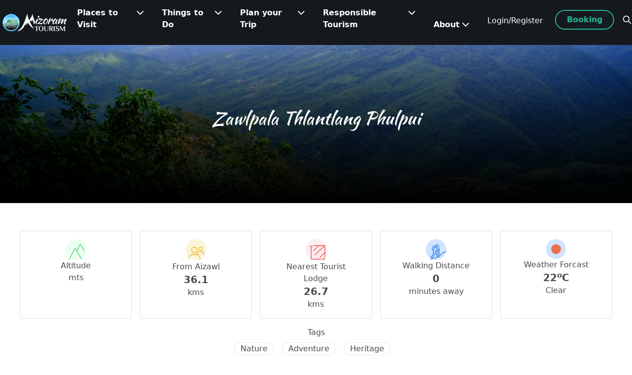

--- FILE ---
content_type: text/html; charset=UTF-8
request_url: https://mizoramtourism.com/top-destination/57
body_size: 17225
content:
<!DOCTYPE html>
<html lang="en">
<head>
  <meta charset="UTF-8">
  <meta name="viewport" content="width=device-width, initial-scale=1.0">
  <meta http-equiv="X-UA-Compatible" content="ie=edge">
  <title>Mizoram Tourism</title>
  <link rel="preconnect" href="https://fonts.googleapis.com">
  <link rel="preconnect" href="https://fonts.gstatic.com" crossorigin>
  
  <link href="https://fonts.googleapis.com/css2?family=Kaushan+Script&family=Playfair+Display:wght@700&family=Poppins&display=swap" rel="stylesheet">
  <link rel="stylesheet" href="/css/app.css">
  <script src="https://cdnjs.cloudflare.com/ajax/libs/jquery/3.5.0/jquery.min.js"></script>
  <script src="https://unpkg.com/flowbite@1.3.4/dist/flowbite.js"></script>
  <link rel="icon" href="https://mizoramtourism.com/favicon.png">
  <link href="https://cdn.jsdelivr.net/npm/select2@4.1.0-rc.0/dist/css/select2.min.css" rel="stylesheet" />
  <script src="https://cdn.jsdelivr.net/npm/select2@4.1.0-rc.0/dist/js/select2.min.js"></script>

  <style >[wire\:loading], [wire\:loading\.delay], [wire\:loading\.inline-block], [wire\:loading\.inline], [wire\:loading\.block], [wire\:loading\.flex], [wire\:loading\.table], [wire\:loading\.grid], [wire\:loading\.inline-flex] {display: none;}[wire\:loading\.delay\.shortest], [wire\:loading\.delay\.shorter], [wire\:loading\.delay\.short], [wire\:loading\.delay\.long], [wire\:loading\.delay\.longer], [wire\:loading\.delay\.longest] {display:none;}[wire\:offline] {display: none;}[wire\:dirty]:not(textarea):not(input):not(select) {display: none;}input:-webkit-autofill, select:-webkit-autofill, textarea:-webkit-autofill {animation-duration: 50000s;animation-name: livewireautofill;}@keyframes livewireautofill { from {} }</style>
      <style scoped>
    .hoverable {
      position: static;
    }

    .hoverable > a:after {
      content: url("data:image/svg+xml; utf8, <svg width='24' height='24' viewBox='0 0 24 24' fill='white' xmlns='http://www.w3.org/2000/svg'><pathd='M6.34317 7.75732L4.92896 9.17154L12 16.2426L19.0711 9.17157L17.6569 7.75735L12 13.4142L6.34317 7.75732Z' fill='white'/></svg>");
      font-size: 20px;
      padding-left: 6px;
      position: relative;
      top: -1px;
    }

    .hoverable:hover .mega-menu {
      display: block;
    }

    .mega-menu {
      display: none;
      left: 0;
      position: absolute;
      text-align: left;
      width: 100%;
      z-index: 100;
    }

    /* #toggle Class Styles
      –––––––––––––––––––––––––––––––––––––––––––––––––– */

    .toggleable > label:after {
      content: "\25BC";
      font-size: 10px;
      padding-left: 6px;
      position: relative;
      top: -1px;
    }

    .toggle-input {
      display: none;
    }
    .toggle-input:not(checked) ~ .mega-menu {
      display: none;
    }

    .toggle-input:checked ~ .mega-menu {
      display: block;
    }

    .toggle-input:checked + label {
      color: white;
      background: #2c5282; /*@apply  bg-blue-800 */
    }

    .toggle-input:checked ~ label:after {
      content: "\25B2";
      font-size: 10px;
      padding-left: 6px;
      position: relative;
      top: -1px;
    }
    .icons8-menu { 
      display: inline-block;
      width: 64px;
      height: 64px;
      background: url('[data-uri]') 50% 50% no-repeat;
      background-size: 100%;
      }

      .location::before{
        content: '\00a0\00a0\00a0\00a0\00a0\00a0\00a0\00a0';
        background-image: url('/image/location.png');
        background-size: contain;
        background-repeat: no-repeat;
      }

      .phone::before{
        content: '\00a0\00a0\00a0\00a0\00a0\00a0\00a0\00a0';
        background-image: url('/image/phone.png');
        background-size: contain;
        background-repeat: no-repeat;
      }

      .mail::before{
        content: '\00a0\00a0\00a0\00a0\00a0\00a0\00a0\00a0';
        background-image: url('/image/mail.png');
        background-size: contain;
        background-repeat: no-repeat;
      }
		</style>
</head>
<body class="text-light-gray">
  <div x-data="{&quot;show&quot;:true,&quot;style&quot;:&quot;success&quot;,&quot;message&quot;:null}"
            :class="{ 'bg-indigo-500 ': style == 'success', 'bg-red-700': style == 'danger', 'bg-gray-500': style != 'success' && style != 'danger' }"
            class="absolute z-50 w-1/2 right-4 bg-opacity-95 top-10"
            style="display: none;"
            x-show="show && message"
            x-init="
                document.addEventListener('banner-message', event => {
                    style = event.detail.style;
                    message = event.detail.message;
                    show = true;
                });
            ">
    <div class="max-w-screen-xl px-3 py-2 mx-auto sm:px-6 lg:px-8">
        <div class="flex flex-wrap items-center justify-between">
            <div class="flex items-center flex-1 w-0 min-w-0">
                <span class="flex p-2 rounded-lg" :class="{ 'bg-indigo-600': style == 'success', 'bg-red-600': style == 'danger' }">
                    <svg x-show="style == 'success'" class="w-5 h-5 text-white" xmlns="http://www.w3.org/2000/svg" fill="none" viewBox="0 0 24 24" stroke="currentColor">
                        <path stroke-linecap="round" stroke-linejoin="round" stroke-width="2" d="M9 12l2 2 4-4m6 2a9 9 0 11-18 0 9 9 0 0118 0z" />
                    </svg>
                    <svg x-show="style == 'danger'" class="w-5 h-5 text-white" xmlns="http://www.w3.org/2000/svg" fill="none" viewBox="0 0 24 24" stroke="currentColor">
                        <path stroke-linecap="round" stroke-linejoin="round" stroke-width="2" d="M12 8v4m0 4h.01M21 12a9 9 0 11-18 0 9 9 0 0118 0z" />
                    </svg>
                    <svg x-show="style != 'success' && style != 'danger'" class="w-5 h-5 text-white" xmlns="http://www.w3.org/2000/svg" fill="none" viewBox="0 0 24 24" stroke="currentColor">
                        <path stroke-linecap="round" stroke-linejoin="round" stroke-width="2" d="M13 16h-1v-4h-1m1-4h.01M21 12a9 9 0 11-18 0 9 9 0 0118 0z" />
                    </svg>
                </span>

                <p class="ml-3 text-xs font-medium text-white" x-text="message"></p>
            </div>

            <div class="shrink-0 sm:ml-3">
                <button
                    type="button"
                    class="flex p-2 -mr-1 transition rounded-md focus:outline-none sm:-mr-2"
                    :class="{ 'hover:bg-indigo-600 focus:bg-indigo-600': style == 'success', 'hover:bg-red-600 focus:bg-red-600': style == 'danger' }"
                    aria-label="Dismiss"
                    x-on:click="show = false">
                    <svg class="w-5 h-5 text-white" xmlns="http://www.w3.org/2000/svg" fill="none" viewBox="0 0 24 24" stroke="currentColor">
                        <path stroke-linecap="round" stroke-linejoin="round" stroke-width="2" d="M6 18L18 6M6 6l12 12" />
                    </svg>
                </button>
            </div>
        </div>
    </div>
</div>
  <div wire:id="Vcp8NwcS6xeBqsSl1HXF" wire:initial-data="{&quot;fingerprint&quot;:{&quot;id&quot;:&quot;Vcp8NwcS6xeBqsSl1HXF&quot;,&quot;name&quot;:&quot;front.navigation-bar&quot;,&quot;locale&quot;:&quot;en&quot;,&quot;path&quot;:&quot;top-destination\/57&quot;,&quot;method&quot;:&quot;GET&quot;,&quot;v&quot;:&quot;acj&quot;},&quot;effects&quot;:{&quot;listeners&quot;:[]},&quot;serverMemo&quot;:{&quot;children&quot;:{&quot;l1483381991-0&quot;:{&quot;id&quot;:&quot;ZzxUw8likgPRMgtAiXyr&quot;,&quot;tag&quot;:&quot;div&quot;},&quot;l1483381991-1&quot;:{&quot;id&quot;:&quot;gv3IX3VelSaBTdqvBFK1&quot;,&quot;tag&quot;:&quot;div&quot;}},&quot;errors&quot;:[],&quot;htmlHash&quot;:&quot;ddc0ad8a&quot;,&quot;data&quot;:{&quot;districts&quot;:[],&quot;tags&quot;:[],&quot;aboutUs&quot;:[]},&quot;dataMeta&quot;:{&quot;modelCollections&quot;:{&quot;districts&quot;:{&quot;class&quot;:&quot;App\\Models\\DistrictMetaData&quot;,&quot;id&quot;:[1,2,3,4,5,6,7,8,9,10,11],&quot;relations&quot;:[],&quot;connection&quot;:&quot;mysql&quot;},&quot;tags&quot;:{&quot;class&quot;:&quot;App\\Models\\Tag&quot;,&quot;id&quot;:[1,4,9,11,15,22,26,27,28,41,42,43,44,45,46,47,48,49,50],&quot;relations&quot;:[],&quot;connection&quot;:&quot;mysql&quot;},&quot;aboutUs&quot;:{&quot;class&quot;:&quot;App\\Models\\About&quot;,&quot;id&quot;:[1,2,3,4],&quot;relations&quot;:[],&quot;connection&quot;:&quot;mysql&quot;}}},&quot;checksum&quot;:&quot;8e08a4118b132fa60c05d2f72b90fb829fcf3c740187cadb3dede6a98e0473b8&quot;}}">
  <nav x-data="{ open: false }" class="relative bg-charcoal-black text-white">
    <div class="container mx-auto justify-between hidden md:flex">
      <ul class="flex content-center items-center">
        <li class="">
          <a href="/">
            <img width="150" src="/image/nav_head.png" alt="icon" />
          </a>
        </li>
        <li class="hoverable mt-auto">
          <a href="#" class="block px-4 text-sm lg:text-base font-bold border-b-[3px] border-charcoal-black hover:border-b-[3px] hover:border-tourism-green">
            <div class="flex flex-row">
              <span>
                Places to Visit
              </span>
              <span>
              <svg width="24" height="24" viewBox="0 0 24 24" fill="none" xmlns="http://www.w3.org/2000/svg">
                <path d="M6.34317 7.75732L4.92896 9.17154L12 16.2426L19.0711 9.17157L17.6569 7.75735L12 13.4142L6.34317 7.75732Z" fill="currentColor"/>
              </svg>
            </span>
          </div>
          </a>
          <div class="p-6 mega-menu mb-16 sm:mb-0 shadow-xl bg-charcoal-black-500">
            <div class="container mx-auto w-full grid grid-cols-4 gap-4">
                              <a href="https://mizoramtourism.com/place-to-visit/1" class="px-4 pb-6 pt-6 lg:pt-3 border-b border-light-gray hover:border-b hover:border-tourism-green">
                  <div class="flex items-center">
                    <h3 class="font-bold text-xl text-white text-bold mb-2">
                      Aizawl
                    </h3>
                  </div>
                  <p class="text-gray-100 text-sm">
                    A beautiful hill city, Aizawl, the capital of Mizo
                  </p>
                </a>
                              <a href="https://mizoramtourism.com/place-to-visit/2" class="px-4 pb-6 pt-6 lg:pt-3 border-b border-light-gray hover:border-b hover:border-tourism-green">
                  <div class="flex items-center">
                    <h3 class="font-bold text-xl text-white text-bold mb-2">
                      Lunglei
                    </h3>
                  </div>
                  <p class="text-gray-100 text-sm">
                    Lunglei is the second largest city of Mizoram and 
                  </p>
                </a>
                              <a href="https://mizoramtourism.com/place-to-visit/3" class="px-4 pb-6 pt-6 lg:pt-3 border-b border-light-gray hover:border-b hover:border-tourism-green">
                  <div class="flex items-center">
                    <h3 class="font-bold text-xl text-white text-bold mb-2">
                      Siaha
                    </h3>
                  </div>
                  <p class="text-gray-100 text-sm">
                    Siaha is dotted with awe-inspiring hills that capt
                  </p>
                </a>
                              <a href="https://mizoramtourism.com/place-to-visit/4" class="px-4 pb-6 pt-6 lg:pt-3 border-b border-light-gray hover:border-b hover:border-tourism-green">
                  <div class="flex items-center">
                    <h3 class="font-bold text-xl text-white text-bold mb-2">
                      Champhai
                    </h3>
                  </div>
                  <p class="text-gray-100 text-sm">
                    Champhai, a bustling commercial town at the Indo-M
                  </p>
                </a>
                              <a href="https://mizoramtourism.com/place-to-visit/5" class="px-4 pb-6 pt-6 lg:pt-3 border-b border-light-gray hover:border-b hover:border-tourism-green">
                  <div class="flex items-center">
                    <h3 class="font-bold text-xl text-white text-bold mb-2">
                      Kolasib
                    </h3>
                  </div>
                  <p class="text-gray-100 text-sm">
                    Kolasib District is one of the eight districts of 
                  </p>
                </a>
                              <a href="https://mizoramtourism.com/place-to-visit/6" class="px-4 pb-6 pt-6 lg:pt-3 border-b border-light-gray hover:border-b hover:border-tourism-green">
                  <div class="flex items-center">
                    <h3 class="font-bold text-xl text-white text-bold mb-2">
                      Serchhip
                    </h3>
                  </div>
                  <p class="text-gray-100 text-sm">
                    Home of the highest waterfall in Mizoram, the dist
                  </p>
                </a>
                              <a href="https://mizoramtourism.com/place-to-visit/7" class="px-4 pb-6 pt-6 lg:pt-3 border-b border-light-gray hover:border-b hover:border-tourism-green">
                  <div class="flex items-center">
                    <h3 class="font-bold text-xl text-white text-bold mb-2">
                      Lawngtlai
                    </h3>
                  </div>
                  <p class="text-gray-100 text-sm">
                    A helicopter service by Pawan Hans connects Aizawl
                  </p>
                </a>
                              <a href="https://mizoramtourism.com/place-to-visit/8" class="px-4 pb-6 pt-6 lg:pt-3 border-b border-light-gray hover:border-b hover:border-tourism-green">
                  <div class="flex items-center">
                    <h3 class="font-bold text-xl text-white text-bold mb-2">
                      Mamit
                    </h3>
                  </div>
                  <p class="text-gray-100 text-sm">
                    The district of Mamit lies in the North Western pa
                  </p>
                </a>
                              <a href="https://mizoramtourism.com/place-to-visit/9" class="px-4 pb-6 pt-6 lg:pt-3 border-b border-light-gray hover:border-b hover:border-tourism-green">
                  <div class="flex items-center">
                    <h3 class="font-bold text-xl text-white text-bold mb-2">
                      Khawzawl
                    </h3>
                  </div>
                  <p class="text-gray-100 text-sm">
                    Khawzawl district is one of the eleven districts o
                  </p>
                </a>
                              <a href="https://mizoramtourism.com/place-to-visit/10" class="px-4 pb-6 pt-6 lg:pt-3 border-b border-light-gray hover:border-b hover:border-tourism-green">
                  <div class="flex items-center">
                    <h3 class="font-bold text-xl text-white text-bold mb-2">
                      Saitual
                    </h3>
                  </div>
                  <p class="text-gray-100 text-sm">
                    Saitual district is one of the eleven districts of
                  </p>
                </a>
                              <a href="https://mizoramtourism.com/place-to-visit/11" class="px-4 pb-6 pt-6 lg:pt-3 border-b border-light-gray hover:border-b hover:border-tourism-green">
                  <div class="flex items-center">
                    <h3 class="font-bold text-xl text-white text-bold mb-2">
                      Hnahthial
                    </h3>
                  </div>
                  <p class="text-gray-100 text-sm">
                    Hnahthial district is one of the eleven districts 
                  </p>
                </a>
                          </div>
          </div>
        </li>
        <li class="hoverable mt-auto">
          <a href="#" class="block px-4 text-sm lg:text-base font-bold border-b-[3px] border-charcoal-black hover:border-b-[3px] hover:border-tourism-green">
            <div class="flex flex-row">
              <span>
                Things to Do
              </span>
              <span>
                <svg width="24" height="24" viewBox="0 0 24 24" fill="none" xmlns="http://www.w3.org/2000/svg">
                  <path d="M6.34317 7.75732L4.92896 9.17154L12 16.2426L19.0711 9.17157L17.6569 7.75735L12 13.4142L6.34317 7.75732Z" fill="currentColor"/>
                </svg>
              </span>
            </div>
          </a>
          <div class="p-6 mega-menu mb-16 sm:mb-0 shadow-xl bg-charcoal-black-500">
            <div class="container mx-auto w-full grid grid-cols-4 gap-4">
                            <a href="https://mizoramtourism.com/things-to-do/Hiking" class="px-4 pb-6 pt-6 lg:pt-3 border-b border-light-gray hover:border-b hover:border-tourism-green">
                <div class="flex items-center">
                  <h3 class="text-white">
                    Hiking
                  </h3>
                </div>
                              <a href="https://mizoramtourism.com/things-to-do/Sightseeing" class="px-4 pb-6 pt-6 lg:pt-3 border-b border-light-gray hover:border-b hover:border-tourism-green">
                <div class="flex items-center">
                  <h3 class="text-white">
                    Sightseeing
                  </h3>
                </div>
                              <a href="https://mizoramtourism.com/things-to-do/Nature" class="px-4 pb-6 pt-6 lg:pt-3 border-b border-light-gray hover:border-b hover:border-tourism-green">
                <div class="flex items-center">
                  <h3 class="text-white">
                    Nature
                  </h3>
                </div>
                              <a href="https://mizoramtourism.com/things-to-do/Holiday" class="px-4 pb-6 pt-6 lg:pt-3 border-b border-light-gray hover:border-b hover:border-tourism-green">
                <div class="flex items-center">
                  <h3 class="text-white">
                    Holiday
                  </h3>
                </div>
                              <a href="https://mizoramtourism.com/things-to-do/Travel" class="px-4 pb-6 pt-6 lg:pt-3 border-b border-light-gray hover:border-b hover:border-tourism-green">
                <div class="flex items-center">
                  <h3 class="text-white">
                    Travel
                  </h3>
                </div>
                              <a href="https://mizoramtourism.com/things-to-do/Vacation" class="px-4 pb-6 pt-6 lg:pt-3 border-b border-light-gray hover:border-b hover:border-tourism-green">
                <div class="flex items-center">
                  <h3 class="text-white">
                    Vacation
                  </h3>
                </div>
                              <a href="https://mizoramtourism.com/things-to-do/Adventure" class="px-4 pb-6 pt-6 lg:pt-3 border-b border-light-gray hover:border-b hover:border-tourism-green">
                <div class="flex items-center">
                  <h3 class="text-white">
                    Adventure
                  </h3>
                </div>
                              <a href="https://mizoramtourism.com/things-to-do/Sports" class="px-4 pb-6 pt-6 lg:pt-3 border-b border-light-gray hover:border-b hover:border-tourism-green">
                <div class="flex items-center">
                  <h3 class="text-white">
                    Sports
                  </h3>
                </div>
                              <a href="https://mizoramtourism.com/things-to-do/Adventure%20Park" class="px-4 pb-6 pt-6 lg:pt-3 border-b border-light-gray hover:border-b hover:border-tourism-green">
                <div class="flex items-center">
                  <h3 class="text-white">
                    Adventure Park
                  </h3>
                </div>
                              <a href="https://mizoramtourism.com/things-to-do/Religion" class="px-4 pb-6 pt-6 lg:pt-3 border-b border-light-gray hover:border-b hover:border-tourism-green">
                <div class="flex items-center">
                  <h3 class="text-white">
                    Religion
                  </h3>
                </div>
                              <a href="https://mizoramtourism.com/things-to-do/Shopping" class="px-4 pb-6 pt-6 lg:pt-3 border-b border-light-gray hover:border-b hover:border-tourism-green">
                <div class="flex items-center">
                  <h3 class="text-white">
                    Shopping
                  </h3>
                </div>
                              <a href="https://mizoramtourism.com/things-to-do/Heritage" class="px-4 pb-6 pt-6 lg:pt-3 border-b border-light-gray hover:border-b hover:border-tourism-green">
                <div class="flex items-center">
                  <h3 class="text-white">
                    Heritage
                  </h3>
                </div>
                              <a href="https://mizoramtourism.com/things-to-do/Bird%20watching" class="px-4 pb-6 pt-6 lg:pt-3 border-b border-light-gray hover:border-b hover:border-tourism-green">
                <div class="flex items-center">
                  <h3 class="text-white">
                    Bird watching
                  </h3>
                </div>
                              <a href="https://mizoramtourism.com/things-to-do/Lake" class="px-4 pb-6 pt-6 lg:pt-3 border-b border-light-gray hover:border-b hover:border-tourism-green">
                <div class="flex items-center">
                  <h3 class="text-white">
                    Lake
                  </h3>
                </div>
                              <a href="https://mizoramtourism.com/things-to-do/Nature%20Watching" class="px-4 pb-6 pt-6 lg:pt-3 border-b border-light-gray hover:border-b hover:border-tourism-green">
                <div class="flex items-center">
                  <h3 class="text-white">
                    Nature Watching
                  </h3>
                </div>
                              <a href="https://mizoramtourism.com/things-to-do/Wildlife" class="px-4 pb-6 pt-6 lg:pt-3 border-b border-light-gray hover:border-b hover:border-tourism-green">
                <div class="flex items-center">
                  <h3 class="text-white">
                    Wildlife
                  </h3>
                </div>
                              <a href="https://mizoramtourism.com/things-to-do/Water%20Fall" class="px-4 pb-6 pt-6 lg:pt-3 border-b border-light-gray hover:border-b hover:border-tourism-green">
                <div class="flex items-center">
                  <h3 class="text-white">
                    Water Fall
                  </h3>
                </div>
                              <a href="https://mizoramtourism.com/things-to-do/Angling" class="px-4 pb-6 pt-6 lg:pt-3 border-b border-light-gray hover:border-b hover:border-tourism-green">
                <div class="flex items-center">
                  <h3 class="text-white">
                    Angling
                  </h3>
                </div>
                              <a href="https://mizoramtourism.com/things-to-do/Caving" class="px-4 pb-6 pt-6 lg:pt-3 border-b border-light-gray hover:border-b hover:border-tourism-green">
                <div class="flex items-center">
                  <h3 class="text-white">
                    Caving
                  </h3>
                </div>
                              </a>
            </div>
          </div>
        </li>
        <li class="hoverable mt-auto">
          <a href="#" class="block px-4 text-sm lg:text-base font-bold border-b-[3px] border-charcoal-black hover:border-b-[3px] hover:border-tourism-green">
            <div class="flex flex-row">
              <span>
                Plan your Trip
              </span>
              <span>
                <svg width="24" height="24" viewBox="0 0 24 24" fill="none" xmlns="http://www.w3.org/2000/svg">
                  <path d="M6.34317 7.75732L4.92896 9.17154L12 16.2426L19.0711 9.17157L17.6569 7.75735L12 13.4142L6.34317 7.75732Z" fill="currentColor"/>
                </svg>
              </span>
            </div>
          </a>
          <div class="p-6 mega-menu mb-16 sm:mb-0 shadow-xl bg-charcoal-black-500">
            <div class="container mx-auto w-full grid grid-cols-4 gap-4">
              <a href="https://mizoramtourism.com/how-to-get-to-mizoram" class="px-4 pb-6 pt-6 lg:pt-3 border-b border-light-gray hover:border-b hover:border-tourism-green">
                <div class="flex items-center">
                  <h3 class="text-white">
                    How to get to Mizoram
                  </h3>
                </div>
              </a>
              <a href="https://mizoramtourism.com/festivals" class="px-4 pb-6 pt-6 lg:pt-3 border-b border-light-gray hover:border-b hover:border-tourism-green">
                <div class="flex items-center">
                  <h3 class="text-white">
                    Festivals
                  </h3>
                </div>
              </a>
              <a href="https://mizoramtourism.com/tour-guides" class="px-4 pb-6 pt-6 lg:pt-3 border-b border-light-gray hover:border-b hover:border-tourism-green">
                <div class="flex items-center">
                  <h3 class="text-white">
                    Tour Guides
                  </h3>
                </div>
              </a>
              <a href="https://mizoramtourism.com/hotel-and-accommodations" class="px-4 pb-6 pt-6 lg:pt-3 border-b border-light-gray hover:border-b hover:border-tourism-green">
                <div class="flex items-center">
                  <h3 class="text-white">
                    Hotel & Accommodation
                  </h3>
                </div>
              </a>
              <a href="https://mizoramtourism.com/restaurants" class="px-4 pb-6 pt-6 lg:pt-3 border-b border-light-gray hover:border-b hover:border-tourism-green">
                <div class="flex items-center">
                  <h3 class="text-white">
                    Restaurant
                  </h3>
                </div>
              </a>
              <a href="https://mizoramtourism.com/travel-agents" class="px-4 pb-6 pt-6 lg:pt-3 border-b border-light-gray hover:border-b hover:border-tourism-green">
                <div class="flex items-center">
                  <h3 class="text-white">
                    Travel Agents
                  </h3>
                </div>
              </a>
              <a href="https://mizoramtourism.com/tour-operators" class="px-4 pb-6 pt-6 lg:pt-3 border-b border-light-gray hover:border-b hover:border-tourism-green">
                <div class="flex items-center">
                  <h3 class="text-white">
                    Tour Operators
                  </h3>
                </div>
              </a>
              <a href="https://mizoramtourism.com/rent-a-car" class="px-4 pb-6 pt-6 lg:pt-3 border-b border-light-gray hover:border-b hover:border-tourism-green">
                <div class="flex items-center">
                  <h3 class="text-white">
                    Car Rentals & Taxi
                  </h3>
                </div>
              </a>
            </div>
          </div>
        </li>

        <li class="hoverable mt-auto">
          <a href="#" class="block px-4 text-sm lg:text-base font-bold border-b-[3px] border-charcoal-black hover:border-b-[3px] hover:border-tourism-green">
            <div class="flex flex-row">
              <span>
                Responsible Tourism
              </span>
              <span>
                <svg width="24" height="24" viewBox="0 0 24 24" fill="none" xmlns="http://www.w3.org/2000/svg">
                  <path d="M6.34317 7.75732L4.92896 9.17154L12 16.2426L19.0711 9.17157L17.6569 7.75735L12 13.4142L6.34317 7.75732Z" fill="currentColor"/>
                </svg>
              </span>
            </div>
          </a>
          <div class="p-6 mega-menu mb-16 sm:mb-0 shadow-xl bg-charcoal-black-500">
            <div class="container mx-auto w-full grid grid-cols-4 gap-4">
              <a href="https://mizoramtourism.com/take-pledge" class="px-4 pb-6 pt-6 lg:pt-3 border-b border-light-gray hover:border-b hover:border-tourism-green">
                <div class="flex items-center">
                  <h3 class="text-white">
                    Take Pledge
                  </h3>
                </div>
              </a>
              <a href="https://mizoramtourism.com/environment" class="px-4 pb-6 pt-6 lg:pt-3 border-b border-light-gray hover:border-b hover:border-tourism-green">
                <div class="flex items-center">
                  <h3 class="text-white">
                    Initiative
                  </h3>
                </div>
              </a>
            </div>
          </div>
        </li>

        <li class="hoverable mt-auto">
          <a href="#" class="block px-4 text-sm lg:text-base font-bold border-b-[3px] border-charcoal-black hover:border-b-[3px] hover:border-tourism-green">
            <div class="flex flex-row">
              <span>
                About
              </span>
              <span>
                <svg width="24" height="24" viewBox="0 0 24 24" fill="none" xmlns="http://www.w3.org/2000/svg">
                  <path d="M6.34317 7.75732L4.92896 9.17154L12 16.2426L19.0711 9.17157L17.6569 7.75735L12 13.4142L6.34317 7.75732Z" fill="currentColor"/>
                </svg>
              </span>
            </div>
          </a>
          <div class="p-6 mega-menu mb-16 sm:mb-0 shadow-xl bg-charcoal-black-500">
            <div class="container mx-auto w-full grid grid-cols-4 gap-4">
                            <a href="https://mizoramtourism.com/about/1" class="px-4 pb-6 pt-6 lg:pt-3 border-b border-light-gray hover:border-b hover:border-tourism-green">
                <div class="flex items-center">
                  <h3 class="text-white">
                    Mystical Mizoram
                  </h3>
                </div>
              </a>    
                            <a href="https://mizoramtourism.com/about/2" class="px-4 pb-6 pt-6 lg:pt-3 border-b border-light-gray hover:border-b hover:border-tourism-green">
                <div class="flex items-center">
                  <h3 class="text-white">
                    Environment
                  </h3>
                </div>
              </a>    
                            <a href="https://mizoramtourism.com/about/3" class="px-4 pb-6 pt-6 lg:pt-3 border-b border-light-gray hover:border-b hover:border-tourism-green">
                <div class="flex items-center">
                  <h3 class="text-white">
                    History of Mizoram
                  </h3>
                </div>
              </a>    
                            <a href="https://mizoramtourism.com/about/4" class="px-4 pb-6 pt-6 lg:pt-3 border-b border-light-gray hover:border-b hover:border-tourism-green">
                <div class="flex items-center">
                  <h3 class="text-white">
                    Entry Formalities
                  </h3>
                </div>
              </a>    
                          </div>
          </div>
        </li>
      </ul>
      <ul class="flex content-center items-center">
                <li class="relative block py-6 lg:pt-4 lg:pl-4 text-sm lg:text-base font-bold">
          <div wire:id="ZzxUw8likgPRMgtAiXyr" wire:initial-data="{&quot;fingerprint&quot;:{&quot;id&quot;:&quot;ZzxUw8likgPRMgtAiXyr&quot;,&quot;name&quot;:&quot;front.login-signup&quot;,&quot;locale&quot;:&quot;en&quot;,&quot;path&quot;:&quot;top-destination\/57&quot;,&quot;method&quot;:&quot;GET&quot;,&quot;v&quot;:&quot;acj&quot;},&quot;effects&quot;:{&quot;listeners&quot;:[&quot;login&quot;]},&quot;serverMemo&quot;:{&quot;children&quot;:{&quot;l1513948889-0&quot;:{&quot;id&quot;:&quot;v11pozjtilEblhzkclJz&quot;,&quot;tag&quot;:&quot;div&quot;}},&quot;errors&quot;:[],&quot;htmlHash&quot;:&quot;5b6e3c39&quot;,&quot;data&quot;:{&quot;emailPhone&quot;:&quot;&quot;,&quot;type&quot;:&quot;&quot;,&quot;mailSent&quot;:false,&quot;signupDialog&quot;:false,&quot;existing&quot;:false,&quot;user&quot;:null,&quot;enteredOtp&quot;:null,&quot;invalid&quot;:false,&quot;listeners&quot;:[&quot;login&quot;]},&quot;dataMeta&quot;:[],&quot;checksum&quot;:&quot;f79d721e55f0152238596247e84859afad4990394c406edb46c4744842465877&quot;}}">
  <button
    wire:click="loginSignup"
    class="pr-2 pt-1 pb-1">
    Login/Register
  </button>
  <div
    x-data="{
        show: window.Livewire.find('ZzxUw8likgPRMgtAiXyr').entangle('signupDialog').defer,
        focusables() {
            // All focusable element types...
            let selector = 'a, button, input:not([type=\'hidden\']), textarea, select, details, [tabindex]:not([tabindex=\'-1\'])'

            return [...$el.querySelectorAll(selector)]
                // All non-disabled elements...
                .filter(el => ! el.hasAttribute('disabled'))
        },
        firstFocusable() { return this.focusables()[0] },
        lastFocusable() { return this.focusables().slice(-1)[0] },
        nextFocusable() { return this.focusables()[this.nextFocusableIndex()] || this.firstFocusable() },
        prevFocusable() { return this.focusables()[this.prevFocusableIndex()] || this.lastFocusable() },
        nextFocusableIndex() { return (this.focusables().indexOf(document.activeElement) + 1) % (this.focusables().length + 1) },
        prevFocusableIndex() { return Math.max(0, this.focusables().indexOf(document.activeElement)) -1 },
    }"
    x-init="$watch('show', value => {
        if (value) {
            document.body.classList.add('overflow-y-hidden');
            
        } else {
            document.body.classList.remove('overflow-y-hidden');
        }
    })"
    x-on:close.stop="show = false"
    x-on:keydown.escape.window="show = false"
    x-on:keydown.tab.prevent="$event.shiftKey || nextFocusable().focus()"
    x-on:keydown.shift.tab.prevent="prevFocusable().focus()"
    x-show="show"
    id="9561eff51d7234173d3629f4b906a91e"
    class="jetstream-modal fixed inset-0 overflow-y-auto px-4 py-6 sm:px-0 z-50"
    style="display: none;"
>
    <div x-show="show" class="fixed inset-0 transform transition-all" x-on:click="show = false" x-transition:enter="ease-out duration-300"
                    x-transition:enter-start="opacity-0"
                    x-transition:enter-end="opacity-100"
                    x-transition:leave="ease-in duration-200"
                    x-transition:leave-start="opacity-100"
                    x-transition:leave-end="opacity-0">
        <div class="absolute inset-0 bg-gray-500 opacity-75"></div>
    </div>

    <div x-show="show" class="mb-6 bg-white rounded-lg overflow-hidden shadow-xl transform transition-all sm:w-full sm:max-w-2xl sm:mx-auto"
                    x-transition:enter="ease-out duration-300"
                    x-transition:enter-start="opacity-0 translate-y-4 sm:translate-y-0 sm:scale-95"
                    x-transition:enter-end="opacity-100 translate-y-0 sm:scale-100"
                    x-transition:leave="ease-in duration-200"
                    x-transition:leave-start="opacity-100 translate-y-0 sm:scale-100"
                    x-transition:leave-end="opacity-0 translate-y-4 sm:translate-y-0 sm:scale-95">
        <div class="px-6 py-4">
        <div class="text-lg font-bold">
            <div class="text-xl font-bold mb-4 text-black">
                  Login/Sign Up
              </div>
        </div>

        <div class="mt-4">
            <div class="border border-dashed p-10">
        <div class="">
          <div class="relative">
                          <span class="absolute inset-y-0 left-0 flex items-center pl-2">
                <button type="submit" class="p-1 focus:outline-none focus:shadow-outline">
                  <img class="w-6 h-6" src="[data-uri]"/>
                </button>
              </span>
                        <input maxlength="" type="text" class="pl-10 border border-signup-border w-full text-black" placeholder="Email ID or Mobile Number" wire:model="emailPhone">
          </div>
          <button wire:click="createUser" class="rounded-full disabled:bg-signup-border font-bold pt-2 pb-2 p-4 mt-4 disabled:text-whitish-gray text-white bg-colorx" disabled>
            <div wire:loading.remove wire:target="createUser">
              Continue
            </div>
            <div wire:loading wire:target="createUser">
              Processing...
            </div>
          </button>
        </div>
        <div class="hidden">
          <div class="text-black">
            OTP Sent to *****
          </div>
          <div class="w-full">
            <div class="relative">
              <input wire:model="enteredOtp" type="text" class="border border-signup-border w-full pr-24 text-black" placeholder="Enter OTP" maxlength="4">
              <span class="absolute inset-y-0 right-2 flex items-center pl-2">
                <button wire:click="createUser" type="submit" class="p-1 focus:outline-none focus:shadow-outline underline text-colorx text-sm">
                  <div wire:loading.remove wire:target="createUser">
                    Resend OTP
                  </div>
                  <div wire:loading wire:target="createUser">
                    Resending...
                  </div>
                </button>
              </span>
            </div>
                      </div>
          <button wire:click.prevent="verifyOtp" class="bg-colorx text-white w-1/2 font-bold rounded-full p-2 mt-4">
            Verify & Create account
          </button>
        </div>
      </div>
        </div>
    </div>
    </div>
</div>

  <div wire:id="v11pozjtilEblhzkclJz" wire:initial-data="{&quot;fingerprint&quot;:{&quot;id&quot;:&quot;v11pozjtilEblhzkclJz&quot;,&quot;name&quot;:&quot;front.confirm-otp&quot;,&quot;locale&quot;:&quot;en&quot;,&quot;path&quot;:&quot;top-destination\/57&quot;,&quot;method&quot;:&quot;GET&quot;,&quot;v&quot;:&quot;acj&quot;},&quot;effects&quot;:{&quot;listeners&quot;:[&quot;otpVerified&quot;]},&quot;serverMemo&quot;:{&quot;children&quot;:[],&quot;errors&quot;:[],&quot;htmlHash&quot;:&quot;34352a8f&quot;,&quot;data&quot;:{&quot;otpConfirmed&quot;:false,&quot;showPassword&quot;:false,&quot;type&quot;:null,&quot;email&quot;:null,&quot;phone&quot;:null,&quot;name&quot;:null,&quot;password&quot;:null,&quot;pledged&quot;:false},&quot;dataMeta&quot;:[],&quot;checksum&quot;:&quot;ee32b5579b53e08677f943d7fcc45200ccfc2044b0bdc66f07f6daeb6ed028dd&quot;}}">
  <div
    x-data="{
        show: window.Livewire.find('v11pozjtilEblhzkclJz').entangle('otpConfirmed').defer,
        focusables() {
            // All focusable element types...
            let selector = 'a, button, input:not([type=\'hidden\']), textarea, select, details, [tabindex]:not([tabindex=\'-1\'])'

            return [...$el.querySelectorAll(selector)]
                // All non-disabled elements...
                .filter(el => ! el.hasAttribute('disabled'))
        },
        firstFocusable() { return this.focusables()[0] },
        lastFocusable() { return this.focusables().slice(-1)[0] },
        nextFocusable() { return this.focusables()[this.nextFocusableIndex()] || this.firstFocusable() },
        prevFocusable() { return this.focusables()[this.prevFocusableIndex()] || this.lastFocusable() },
        nextFocusableIndex() { return (this.focusables().indexOf(document.activeElement) + 1) % (this.focusables().length + 1) },
        prevFocusableIndex() { return Math.max(0, this.focusables().indexOf(document.activeElement)) -1 },
    }"
    x-init="$watch('show', value => {
        if (value) {
            document.body.classList.add('overflow-y-hidden');
            
        } else {
            document.body.classList.remove('overflow-y-hidden');
        }
    })"
    x-on:close.stop="show = false"
    x-on:keydown.escape.window="show = false"
    x-on:keydown.tab.prevent="$event.shiftKey || nextFocusable().focus()"
    x-on:keydown.shift.tab.prevent="prevFocusable().focus()"
    x-show="show"
    id="cadb0cb0a5fd590cf6149ddda8512124"
    class="jetstream-modal fixed inset-0 overflow-y-auto px-4 py-6 sm:px-0 z-50"
    style="display: none;"
>
    <div x-show="show" class="fixed inset-0 transform transition-all" x-on:click="show = false" x-transition:enter="ease-out duration-300"
                    x-transition:enter-start="opacity-0"
                    x-transition:enter-end="opacity-100"
                    x-transition:leave="ease-in duration-200"
                    x-transition:leave-start="opacity-100"
                    x-transition:leave-end="opacity-0">
        <div class="absolute inset-0 bg-gray-500 opacity-75"></div>
    </div>

    <div x-show="show" class="mb-6 bg-white rounded-lg overflow-hidden shadow-xl transform transition-all sm:w-full sm:max-w-2xl sm:mx-auto"
                    x-transition:enter="ease-out duration-300"
                    x-transition:enter-start="opacity-0 translate-y-4 sm:translate-y-0 sm:scale-95"
                    x-transition:enter-end="opacity-100 translate-y-0 sm:scale-100"
                    x-transition:leave="ease-in duration-200"
                    x-transition:leave-start="opacity-100 translate-y-0 sm:scale-100"
                    x-transition:leave-end="opacity-0 translate-y-4 sm:translate-y-0 sm:scale-95">
        <div class="px-6 py-4">
        <div class="text-lg font-bold">
            <div class="text-xl font-bold mb-4 text-black">
        Congratulations!
        <br>
        OTP Verified successfully
      </div>
        </div>

        <div class="mt-4">
            <div class="border border-dashed pt-2 p-10 text-black">
        <input wire:model="name" type="text" class="border w-full mt-4 p-2 border-signup-border" placeholder="Name">
                 <input wire:model="email" type="email" class="border border-signup-border w-full mt-4 p-2" placeholder="Email"  value="">
                 <input wire:model="phone" type="text" class="border border-signup-border w-full mt-4 p-2" placeholder="Phone"  value="">
                  <br><br>
         <div class="flex items-center">
            <input wire:model="pledged" id="checked-checkbox" type="checkbox" value="" class="w-4 h-4 text-blue-600 bg-gray-100 border-gray-300 rounded focus:ring-blue-500 dark:focus:ring-blue-600 dark:ring-offset-gray-800 focus:ring-2 dark:bg-gray-700 dark:border-gray-600">
            <label for="checked-checkbox" class="ml-2 text-sm font-medium text-gray-900 dark:text-gray-300">I <a class="text-blue-500" href="https://mizoramtourism.com/take-pledge">pledged</a> to be a responsible traveller.</label>
        </div>
         <br>
        <button disabled wire:click.prevent="registerUser" class="bg-colorx text-white w-1/2 font-bold rounded-full p-2 mt-4">
          <div wire:loading.remove wire:target="registerUser" class="">
            Save & Continue
          </div>
          <div wire:loading wire:target="registerUser" class="">
            Saving...
          </div>
        </button>
      </div>
        </div>
    </div>
    </div>
</div>
</div>

<!-- Livewire Component wire-end:v11pozjtilEblhzkclJz --></div>

<!-- Livewire Component wire-end:ZzxUw8likgPRMgtAiXyr -->        </li>
                <li class="relative block py-6 lg:pt-4 lg:pl-4 text-base font-bold mt-1 overflow-hidden">
          <a href="https://mizoramtourism.com/booking" class="relative items-center justify-start inline-block overflow-hidden rounded-full group pl-6 pr-6 pt-2 pb-2">
            <span class="w-32 h-32 rotate-45 translate-x-12 -translate-y-2 absolute left-0 top-0 bg-colorx opacity-[3%]"></span>
            <span class="absolute top-0 left-0 w-48 h-48 -mt-1 transition-all duration-500 ease-in-out rotate-45 -translate-x-56 -translate-y-24 bg-colorx opacity-100 group-hover:-translate-x-8"></span>
            <span class="relative w-full text-left text-colorx transition-colors duration-200 ease-in-out group-hover:text-white">Booking</span>
            <span class="absolute inset-0 border-2 border-colorx rounded-full"></span>
          </a>
        </li>
        <li class="relative block py-6 lg:pt-4 lg:pl-4 text-sm lg:text-base font-bold">
          <button class="button rounded-lg text-white pt-1 pb-1">
            <svg xmlns="http://www.w3.org/2000/svg" class="h-5 w-5" fill="none" viewBox="0 0 24 24" stroke="currentColor">
              <path stroke-linecap="round" stroke-linejoin="round" stroke-width="2" d="M21 21l-6-6m2-5a7 7 0 11-14 0 7 7 0 0114 0z"/>
            </svg>
          </button>
        </li>
              </ul>
    </div>
    <div class="flex md:hidden bg-charcoal-black text-white p-4">
      <div class="grid grid-cols-2 w-full">
        <div class="flex-col">
          <a href="/">
            <img src="/image/nav_head.png" alt="icon" class="object-cover h-14" />
          </a>
        </div>
        <div class="flex-col ml-auto">
          <div class="flex md:hidden items-center">
            <button @click="open = ! open" class="outline-none mobile-menu-button">
              <svg xmlns="http://www.w3.org/2000/svg" x="0px" y="0px" width="48" height="48" viewBox="0 0 24 24" style=" fill:#ffffff;">
                <path d="M 2 5 L 2 7 L 22 7 L 22 5 L 2 5 z M 2 11 L 2 13 L 22 13 L 22 11 L 2 11 z M 2 17 L 2 19 L 22 19 L 22 17 L 2 17 z"></path>
              </svg>
            </button>
          </div>
        </div>
      </div>
    </div>
    <!-- Responsive Navigation Menu -->
    <div :class="{'block': open, 'hidden': ! open}" class="hidden md:hidden z-50 absolute bg-charcoal-black w-full">
      <div class="pt-2 pb-3 space-y-1">
        <a class="block pl-3 pr-4 py-2 border-l-4 border-transparent text-base font-medium text-gray-600 hover:text-gray-800 hover:bg-gray-50 hover:border-gray-300 focus:outline-none focus:text-gray-800 focus:bg-gray-50 focus:border-gray-300 transition" href="https://mizoramtourism.com/places-to-visit">
    Places to Visit
</a>
        <a class="block pl-3 pr-4 py-2 border-l-4 border-transparent text-base font-medium text-gray-600 hover:text-gray-800 hover:bg-gray-50 hover:border-gray-300 focus:outline-none focus:text-gray-800 focus:bg-gray-50 focus:border-gray-300 transition" href="https://mizoramtourism.com/things-to-do">
    Things to Do
</a>
        <a class="block pl-3 pr-4 py-2 border-l-4 border-transparent text-base font-medium text-gray-600 hover:text-gray-800 hover:bg-gray-50 hover:border-gray-300 focus:outline-none focus:text-gray-800 focus:bg-gray-50 focus:border-gray-300 transition" href="https://mizoramtourism.com/plan-your-trip">
    Plan your Trip
</a>
        <a class="block pl-3 pr-4 py-2 border-l-4 border-transparent text-base font-medium text-gray-600 hover:text-gray-800 hover:bg-gray-50 hover:border-gray-300 focus:outline-none focus:text-gray-800 focus:bg-gray-50 focus:border-gray-300 transition" href="https://mizoramtourism.com/about-us">
    About
</a>
        <a class="block pl-3 pr-4 py-2 border-l-4 border-transparent text-base font-medium text-gray-600 hover:text-gray-800 hover:bg-gray-50 hover:border-gray-300 focus:outline-none focus:text-gray-800 focus:bg-gray-50 focus:border-gray-300 transition" href="https://mizoramtourism.com/booking">
    Booking
</a>

      <!-- Responsive Settings Options -->
      <div class="pt-4 pb-1 border-t border-light-gray">
        <div class="mt-3 space-y-1">
          <!-- Account Management -->
                    <div class="pl-4 hover:bg-white font-extrabold hover:text-black p2">
            <div wire:id="gv3IX3VelSaBTdqvBFK1" wire:initial-data="{&quot;fingerprint&quot;:{&quot;id&quot;:&quot;gv3IX3VelSaBTdqvBFK1&quot;,&quot;name&quot;:&quot;front.login-signup&quot;,&quot;locale&quot;:&quot;en&quot;,&quot;path&quot;:&quot;top-destination\/57&quot;,&quot;method&quot;:&quot;GET&quot;,&quot;v&quot;:&quot;acj&quot;},&quot;effects&quot;:{&quot;listeners&quot;:[&quot;login&quot;]},&quot;serverMemo&quot;:{&quot;children&quot;:{&quot;l1513948889-0&quot;:{&quot;id&quot;:&quot;GFJEVyNMXbhlTsOzfxgU&quot;,&quot;tag&quot;:&quot;div&quot;}},&quot;errors&quot;:[],&quot;htmlHash&quot;:&quot;4acba329&quot;,&quot;data&quot;:{&quot;emailPhone&quot;:&quot;&quot;,&quot;type&quot;:&quot;&quot;,&quot;mailSent&quot;:false,&quot;signupDialog&quot;:false,&quot;existing&quot;:false,&quot;user&quot;:null,&quot;enteredOtp&quot;:null,&quot;invalid&quot;:false,&quot;listeners&quot;:[&quot;login&quot;]},&quot;dataMeta&quot;:[],&quot;checksum&quot;:&quot;8b35b46459f47feae7fa2d08dadc15bdefef01341ed8287e5d3cd378866c73ac&quot;}}">
  <button
    wire:click="loginSignup"
    class="pr-2 pt-1 pb-1">
    Login/Register
  </button>
  <div
    x-data="{
        show: window.Livewire.find('gv3IX3VelSaBTdqvBFK1').entangle('signupDialog').defer,
        focusables() {
            // All focusable element types...
            let selector = 'a, button, input:not([type=\'hidden\']), textarea, select, details, [tabindex]:not([tabindex=\'-1\'])'

            return [...$el.querySelectorAll(selector)]
                // All non-disabled elements...
                .filter(el => ! el.hasAttribute('disabled'))
        },
        firstFocusable() { return this.focusables()[0] },
        lastFocusable() { return this.focusables().slice(-1)[0] },
        nextFocusable() { return this.focusables()[this.nextFocusableIndex()] || this.firstFocusable() },
        prevFocusable() { return this.focusables()[this.prevFocusableIndex()] || this.lastFocusable() },
        nextFocusableIndex() { return (this.focusables().indexOf(document.activeElement) + 1) % (this.focusables().length + 1) },
        prevFocusableIndex() { return Math.max(0, this.focusables().indexOf(document.activeElement)) -1 },
    }"
    x-init="$watch('show', value => {
        if (value) {
            document.body.classList.add('overflow-y-hidden');
            
        } else {
            document.body.classList.remove('overflow-y-hidden');
        }
    })"
    x-on:close.stop="show = false"
    x-on:keydown.escape.window="show = false"
    x-on:keydown.tab.prevent="$event.shiftKey || nextFocusable().focus()"
    x-on:keydown.shift.tab.prevent="prevFocusable().focus()"
    x-show="show"
    id="9561eff51d7234173d3629f4b906a91e"
    class="jetstream-modal fixed inset-0 overflow-y-auto px-4 py-6 sm:px-0 z-50"
    style="display: none;"
>
    <div x-show="show" class="fixed inset-0 transform transition-all" x-on:click="show = false" x-transition:enter="ease-out duration-300"
                    x-transition:enter-start="opacity-0"
                    x-transition:enter-end="opacity-100"
                    x-transition:leave="ease-in duration-200"
                    x-transition:leave-start="opacity-100"
                    x-transition:leave-end="opacity-0">
        <div class="absolute inset-0 bg-gray-500 opacity-75"></div>
    </div>

    <div x-show="show" class="mb-6 bg-white rounded-lg overflow-hidden shadow-xl transform transition-all sm:w-full sm:max-w-2xl sm:mx-auto"
                    x-transition:enter="ease-out duration-300"
                    x-transition:enter-start="opacity-0 translate-y-4 sm:translate-y-0 sm:scale-95"
                    x-transition:enter-end="opacity-100 translate-y-0 sm:scale-100"
                    x-transition:leave="ease-in duration-200"
                    x-transition:leave-start="opacity-100 translate-y-0 sm:scale-100"
                    x-transition:leave-end="opacity-0 translate-y-4 sm:translate-y-0 sm:scale-95">
        <div class="px-6 py-4">
        <div class="text-lg font-bold">
            <div class="text-xl font-bold mb-4 text-black">
                  Login/Sign Up
              </div>
        </div>

        <div class="mt-4">
            <div class="border border-dashed p-10">
        <div class="">
          <div class="relative">
                          <span class="absolute inset-y-0 left-0 flex items-center pl-2">
                <button type="submit" class="p-1 focus:outline-none focus:shadow-outline">
                  <img class="w-6 h-6" src="[data-uri]"/>
                </button>
              </span>
                        <input maxlength="" type="text" class="pl-10 border border-signup-border w-full text-black" placeholder="Email ID or Mobile Number" wire:model="emailPhone">
          </div>
          <button wire:click="createUser" class="rounded-full disabled:bg-signup-border font-bold pt-2 pb-2 p-4 mt-4 disabled:text-whitish-gray text-white bg-colorx" disabled>
            <div wire:loading.remove wire:target="createUser">
              Continue
            </div>
            <div wire:loading wire:target="createUser">
              Processing...
            </div>
          </button>
        </div>
        <div class="hidden">
          <div class="text-black">
            OTP Sent to *****
          </div>
          <div class="w-full">
            <div class="relative">
              <input wire:model="enteredOtp" type="text" class="border border-signup-border w-full pr-24 text-black" placeholder="Enter OTP" maxlength="4">
              <span class="absolute inset-y-0 right-2 flex items-center pl-2">
                <button wire:click="createUser" type="submit" class="p-1 focus:outline-none focus:shadow-outline underline text-colorx text-sm">
                  <div wire:loading.remove wire:target="createUser">
                    Resend OTP
                  </div>
                  <div wire:loading wire:target="createUser">
                    Resending...
                  </div>
                </button>
              </span>
            </div>
                      </div>
          <button wire:click.prevent="verifyOtp" class="bg-colorx text-white w-1/2 font-bold rounded-full p-2 mt-4">
            Verify & Create account
          </button>
        </div>
      </div>
        </div>
    </div>
    </div>
</div>

  <div wire:id="GFJEVyNMXbhlTsOzfxgU" wire:initial-data="{&quot;fingerprint&quot;:{&quot;id&quot;:&quot;GFJEVyNMXbhlTsOzfxgU&quot;,&quot;name&quot;:&quot;front.confirm-otp&quot;,&quot;locale&quot;:&quot;en&quot;,&quot;path&quot;:&quot;top-destination\/57&quot;,&quot;method&quot;:&quot;GET&quot;,&quot;v&quot;:&quot;acj&quot;},&quot;effects&quot;:{&quot;listeners&quot;:[&quot;otpVerified&quot;]},&quot;serverMemo&quot;:{&quot;children&quot;:[],&quot;errors&quot;:[],&quot;htmlHash&quot;:&quot;63a92ba4&quot;,&quot;data&quot;:{&quot;otpConfirmed&quot;:false,&quot;showPassword&quot;:false,&quot;type&quot;:null,&quot;email&quot;:null,&quot;phone&quot;:null,&quot;name&quot;:null,&quot;password&quot;:null,&quot;pledged&quot;:false},&quot;dataMeta&quot;:[],&quot;checksum&quot;:&quot;d9178a85a86650a6f54325eb1526f93f880ef0aff86fc8b72ebd189978e25d70&quot;}}">
  <div
    x-data="{
        show: window.Livewire.find('GFJEVyNMXbhlTsOzfxgU').entangle('otpConfirmed').defer,
        focusables() {
            // All focusable element types...
            let selector = 'a, button, input:not([type=\'hidden\']), textarea, select, details, [tabindex]:not([tabindex=\'-1\'])'

            return [...$el.querySelectorAll(selector)]
                // All non-disabled elements...
                .filter(el => ! el.hasAttribute('disabled'))
        },
        firstFocusable() { return this.focusables()[0] },
        lastFocusable() { return this.focusables().slice(-1)[0] },
        nextFocusable() { return this.focusables()[this.nextFocusableIndex()] || this.firstFocusable() },
        prevFocusable() { return this.focusables()[this.prevFocusableIndex()] || this.lastFocusable() },
        nextFocusableIndex() { return (this.focusables().indexOf(document.activeElement) + 1) % (this.focusables().length + 1) },
        prevFocusableIndex() { return Math.max(0, this.focusables().indexOf(document.activeElement)) -1 },
    }"
    x-init="$watch('show', value => {
        if (value) {
            document.body.classList.add('overflow-y-hidden');
            
        } else {
            document.body.classList.remove('overflow-y-hidden');
        }
    })"
    x-on:close.stop="show = false"
    x-on:keydown.escape.window="show = false"
    x-on:keydown.tab.prevent="$event.shiftKey || nextFocusable().focus()"
    x-on:keydown.shift.tab.prevent="prevFocusable().focus()"
    x-show="show"
    id="cadb0cb0a5fd590cf6149ddda8512124"
    class="jetstream-modal fixed inset-0 overflow-y-auto px-4 py-6 sm:px-0 z-50"
    style="display: none;"
>
    <div x-show="show" class="fixed inset-0 transform transition-all" x-on:click="show = false" x-transition:enter="ease-out duration-300"
                    x-transition:enter-start="opacity-0"
                    x-transition:enter-end="opacity-100"
                    x-transition:leave="ease-in duration-200"
                    x-transition:leave-start="opacity-100"
                    x-transition:leave-end="opacity-0">
        <div class="absolute inset-0 bg-gray-500 opacity-75"></div>
    </div>

    <div x-show="show" class="mb-6 bg-white rounded-lg overflow-hidden shadow-xl transform transition-all sm:w-full sm:max-w-2xl sm:mx-auto"
                    x-transition:enter="ease-out duration-300"
                    x-transition:enter-start="opacity-0 translate-y-4 sm:translate-y-0 sm:scale-95"
                    x-transition:enter-end="opacity-100 translate-y-0 sm:scale-100"
                    x-transition:leave="ease-in duration-200"
                    x-transition:leave-start="opacity-100 translate-y-0 sm:scale-100"
                    x-transition:leave-end="opacity-0 translate-y-4 sm:translate-y-0 sm:scale-95">
        <div class="px-6 py-4">
        <div class="text-lg font-bold">
            <div class="text-xl font-bold mb-4 text-black">
        Congratulations!
        <br>
        OTP Verified successfully
      </div>
        </div>

        <div class="mt-4">
            <div class="border border-dashed pt-2 p-10 text-black">
        <input wire:model="name" type="text" class="border w-full mt-4 p-2 border-signup-border" placeholder="Name">
                 <input wire:model="email" type="email" class="border border-signup-border w-full mt-4 p-2" placeholder="Email"  value="">
                 <input wire:model="phone" type="text" class="border border-signup-border w-full mt-4 p-2" placeholder="Phone"  value="">
                  <br><br>
         <div class="flex items-center">
            <input wire:model="pledged" id="checked-checkbox" type="checkbox" value="" class="w-4 h-4 text-blue-600 bg-gray-100 border-gray-300 rounded focus:ring-blue-500 dark:focus:ring-blue-600 dark:ring-offset-gray-800 focus:ring-2 dark:bg-gray-700 dark:border-gray-600">
            <label for="checked-checkbox" class="ml-2 text-sm font-medium text-gray-900 dark:text-gray-300">I <a class="text-blue-500" href="https://mizoramtourism.com/take-pledge">pledged</a> to be a responsible traveller.</label>
        </div>
         <br>
        <button disabled wire:click.prevent="registerUser" class="bg-colorx text-white w-1/2 font-bold rounded-full p-2 mt-4">
          <div wire:loading.remove wire:target="registerUser" class="">
            Save & Continue
          </div>
          <div wire:loading wire:target="registerUser" class="">
            Saving...
          </div>
        </button>
      </div>
        </div>
    </div>
    </div>
</div>
</div>

<!-- Livewire Component wire-end:GFJEVyNMXbhlTsOzfxgU --></div>

<!-- Livewire Component wire-end:gv3IX3VelSaBTdqvBFK1 -->          </div>
                  </div>
      </div>
    </div>
  </nav>
</div>
<!-- Livewire Component wire-end:Vcp8NwcS6xeBqsSl1HXF -->    <div class="relative w-full h-[20rem] overflow-hidden">
          <img src="/post_images/62adde53d6957_DAVE1590.jpg" alt="district image" class="w-full h-80 object-cover district-header">
            <div class="z-1 absolute text-white font-kushan text-6xl text-center w-full h-full top-0 bg-gradient-to-t from-black">
      <div class="absolute text-center w-full top-32">
        <div class="text-4xl font-kushan">
          Zawlpala Thlantlang Phulpui
        </div>
      </div>
    </div>
  </div>
  <div class="container mx-auto p-10">
  <div class="grid grid-cols-1 sm:grid-cols-2 md:grid-cols-5 gap-4 mt-4">
    <div class="md:col-span-1 p-10 pt-4 pb-4 border border-[#e1e1e1] text-center">
      <img src="/image/icons/altitude.svg" alt="altitude" class="mx-auto">
      Altitude
      <div class="text-xl font-extrabold"></div>
      mts
    </div>
    <div class="md:col-span-1 p-10 pt-4 pb-4 border border-[#e1e1e1] text-center">
      <img src="/image/icons/population.svg" alt="population" class="mx-auto">
      From Aizawl
      <div class="text-xl font-extrabold">36.1</div>
      kms
    </div>
    <div class="md:col-span-1 p-10 pt-4 pb-4 border border-[#e1e1e1] text-center">
      <img src="/image/icons/area.svg" alt="area" class="mx-auto">
      Nearest Tourist Lodge
      <div class="text-xl font-extrabold">26.7</div>
      kms
    </div>
    <div class="md:col-span-1 p-10 pt-4 pb-4 border border-[#e1e1e1] text-center">
      <img src="/image/icons/walking.svg" alt="airport" class="mx-auto">
      Walking Distance
      <div class="text-xl font-extrabold">0</div>
      minutes away
    </div>
    <div wire:id="BQNpPXEhSyzlW3o5AU6m" wire:initial-data="{&quot;fingerprint&quot;:{&quot;id&quot;:&quot;BQNpPXEhSyzlW3o5AU6m&quot;,&quot;name&quot;:&quot;front.weather-forecast&quot;,&quot;locale&quot;:&quot;en&quot;,&quot;path&quot;:&quot;top-destination\/57&quot;,&quot;method&quot;:&quot;GET&quot;,&quot;v&quot;:&quot;acj&quot;},&quot;effects&quot;:{&quot;listeners&quot;:[]},&quot;serverMemo&quot;:{&quot;children&quot;:[],&quot;errors&quot;:[],&quot;htmlHash&quot;:&quot;ad1ec1c9&quot;,&quot;data&quot;:{&quot;lat&quot;:&quot;23.528732973938993&quot;,&quot;lon&quot;:&quot;92.73150800191674&quot;,&quot;temperature&quot;:22.45,&quot;weather&quot;:&quot;Clear&quot;,&quot;weatherIcon&quot;:&quot;01d&quot;,&quot;weatherFetched&quot;:true},&quot;dataMeta&quot;:[],&quot;checksum&quot;:&quot;a0dbffc3a05161cdaabf3b995c37862f8d2f41a540b0834851e18a76b9b97952&quot;}}" class="md:col-span-1 p-10 pt-4 pb-4 border border-[#e1e1e1] text-center">
    <div class="bg-weather-bg rounded-full h-10 w-10 mx-auto">
    <img src="http://openweathermap.org/img/wn/01d@2x.png" alt="altitude">
  </div>
  Weather Forcast
  <div class="text-xl font-extrabold">22<sup>o</sup>C</div>
  Clear
  </div>
<!-- Livewire Component wire-end:BQNpPXEhSyzlW3o5AU6m -->  </div>
  <div class="text-center mt-4">
    <div class="">Tags</div>
    <div class="mx-auto mt-2 mb-10">
      <div class="flex flex-row justify-center">
                <div class="flex-col border rounded-full p pl-3 pr-3 mr-4">
          Nature
        </div>
                <div class="flex-col border rounded-full p pl-3 pr-3 mr-4">
          Adventure
        </div>
                <div class="flex-col border rounded-full p pl-3 pr-3 mr-4">
          Heritage
        </div>
              </div>
    </div>
  </div>
  <div class="grid grid-cols-4 gap-4">
              <img src="/post_images/62adde53d6957_DAVE1590.jpg" alt="62adde53d6957_DAVE1590.jpg">
          </div>
  <div class="mt-10 grid md:grid-cols-2 sm:grid-cols-1 gap-4">
    <div class="flex-col my-auto">
      <div class="text-4xl font-kushan">Glimpse of Zawlpala Thlantlang Phulpui</div>
      <div class="mt-6">
        Trekking up to Zawlpala Thlan Tlang, Phulpui is an absolute delight early morning. A top on the hill  offers a great opportunity to catch the rising sun and morning mists that simply pass by.
      </div>
    </div>
    <div class="flex-col p-10">
                          <img src="/post_images/62adde53d6957_DAVE1590.jpg" alt="district image" class="object-contain">
                      </div>
  </div>
  <div class="bg-light-green mt-10">
          <div wire:id="yvoFmmwLHrLtHn4FRTRL" wire:initial-data="{&quot;fingerprint&quot;:{&quot;id&quot;:&quot;yvoFmmwLHrLtHn4FRTRL&quot;,&quot;name&quot;:&quot;front.top-destination&quot;,&quot;locale&quot;:&quot;en&quot;,&quot;path&quot;:&quot;top-destination\/57&quot;,&quot;method&quot;:&quot;GET&quot;,&quot;v&quot;:&quot;acj&quot;},&quot;effects&quot;:{&quot;listeners&quot;:[]},&quot;serverMemo&quot;:{&quot;children&quot;:[],&quot;errors&quot;:[],&quot;htmlHash&quot;:&quot;9766a64f&quot;,&quot;data&quot;:{&quot;districtId&quot;:true},&quot;dataMeta&quot;:[],&quot;checksum&quot;:&quot;88a0955a8c492b010a3de94c742fb86ba7db16bd1d6638745d228ad9f9b6abe6&quot;}}">
  <div class="container mx-auto p-10">
    <div class="font-kushan text-4xl text-center">
      Top Destination
    </div>
    <div class="text-center">
      Place to visit inside Aizawl District
    </div>
    <div class="w-10 m-auto">
      <img src="/image/separator.png" alt="separator" width="40">
    </div>
    <div class="grid grid-cols-1 sm:grid-cols-2 md:grid-cols-5 gap-4 mt-4 p-10">
            <div class="relative overflow-hidden">
        <div class="h-full w-full">
                                      <img src="/post_images/626bc9531a5fb_3612841355_7346808d87_b.jpg" alt="destination image" class="object-cover w-full h-[15rem]" />
                                      <div class="absolute bottom-0 left-0 px-6 py-1 w-full h-full bg-opacity-60 bg-gradient-to-t from-black">
            <div class="absolute bottom-10 left-0 px-6 py-1">
              <h4 class="text-xl font-semibold tracking-tight text-white">Millenium Center</h4>
              <p class="leading-normal text-gray-100">Aizawl District</p>
            </div>
          </div>
        </div>
        <div class="opacity-0 hover:opacity-100 duration-300 absolute inset-0 z-10 text-white bg-colorx bg-opacity-[0.95] p-10">
          <div class="font-bold text-sm">Millenium Center</div>
          <div class="text-xs">Aizawl District</div>
          <div class="text-xs mt-4">Millennium Centre is the most visited shopping cen</div>
          <div class="text-lg mt-4"><a href="https://mizoramtourism.com/top-destination/2" class="hover:underline">— Show me in details</a></div>
        </div>
      </div>
            <div class="relative overflow-hidden">
        <div class="h-full w-full">
                                      <img src="/post_images/626a7d813cccb_state museum.jpg" alt="destination image" class="object-cover w-full h-[15rem]" />
                                      <div class="absolute bottom-0 left-0 px-6 py-1 w-full h-full bg-opacity-60 bg-gradient-to-t from-black">
            <div class="absolute bottom-10 left-0 px-6 py-1">
              <h4 class="text-xl font-semibold tracking-tight text-white">Mizoram State Museum</h4>
              <p class="leading-normal text-gray-100">Aizawl District</p>
            </div>
          </div>
        </div>
        <div class="opacity-0 hover:opacity-100 duration-300 absolute inset-0 z-10 text-white bg-colorx bg-opacity-[0.95] p-10">
          <div class="font-bold text-sm">Mizoram State Museum</div>
          <div class="text-xs">Aizawl District</div>
          <div class="text-xs mt-4">Located right in the centre of the city, this muse</div>
          <div class="text-lg mt-4"><a href="https://mizoramtourism.com/top-destination/3" class="hover:underline">— Show me in details</a></div>
        </div>
      </div>
            <div class="relative overflow-hidden">
        <div class="h-full w-full">
                                      <img src="/post_images/626a539fef5ab_Solomona Temple.jpg" alt="destination image" class="object-cover w-full h-[15rem]" />
                                      <div class="absolute bottom-0 left-0 px-6 py-1 w-full h-full bg-opacity-60 bg-gradient-to-t from-black">
            <div class="absolute bottom-10 left-0 px-6 py-1">
              <h4 class="text-xl font-semibold tracking-tight text-white">Solomon&#039;s Temple</h4>
              <p class="leading-normal text-gray-100">Aizawl District</p>
            </div>
          </div>
        </div>
        <div class="opacity-0 hover:opacity-100 duration-300 absolute inset-0 z-10 text-white bg-colorx bg-opacity-[0.95] p-10">
          <div class="font-bold text-sm">Solomon&#039;s Temple</div>
          <div class="text-xs">Aizawl District</div>
          <div class="text-xs mt-4">A non denominational church founded by Dr. L.B. Sa</div>
          <div class="text-lg mt-4"><a href="https://mizoramtourism.com/top-destination/5" class="hover:underline">— Show me in details</a></div>
        </div>
      </div>
            <div class="relative overflow-hidden">
        <div class="h-full w-full">
                                      <img src="/post_images/626a57bf10038_Hangi Lunglen Tlang.jpg" alt="destination image" class="object-cover w-full h-[15rem]" />
                                      <div class="absolute bottom-0 left-0 px-6 py-1 w-full h-full bg-opacity-60 bg-gradient-to-t from-black">
            <div class="absolute bottom-10 left-0 px-6 py-1">
              <h4 class="text-xl font-semibold tracking-tight text-white">Hangi Lunglen Tlang</h4>
              <p class="leading-normal text-gray-100">Aizawl District</p>
            </div>
          </div>
        </div>
        <div class="opacity-0 hover:opacity-100 duration-300 absolute inset-0 z-10 text-white bg-colorx bg-opacity-[0.95] p-10">
          <div class="font-bold text-sm">Hangi Lunglen Tlang</div>
          <div class="text-xs">Aizawl District</div>
          <div class="text-xs mt-4">The best breathtaking view of Aizawl is from Hangi</div>
          <div class="text-lg mt-4"><a href="https://mizoramtourism.com/top-destination/6" class="hover:underline">— Show me in details</a></div>
        </div>
      </div>
            <div class="relative overflow-hidden">
        <div class="h-full w-full">
                                      <img src="/post_images/626a832a3d677_KV Paradise.jpg" alt="destination image" class="object-cover w-full h-[15rem]" />
                                      <div class="absolute bottom-0 left-0 px-6 py-1 w-full h-full bg-opacity-60 bg-gradient-to-t from-black">
            <div class="absolute bottom-10 left-0 px-6 py-1">
              <h4 class="text-xl font-semibold tracking-tight text-white">KV Paradise</h4>
              <p class="leading-normal text-gray-100">Aizawl District</p>
            </div>
          </div>
        </div>
        <div class="opacity-0 hover:opacity-100 duration-300 absolute inset-0 z-10 text-white bg-colorx bg-opacity-[0.95] p-10">
          <div class="font-bold text-sm">KV Paradise</div>
          <div class="text-xs">Aizawl District</div>
          <div class="text-xs mt-4">KV Paradise is the Modern Taj Mahal of Aizawl. It </div>
          <div class="text-lg mt-4"><a href="https://mizoramtourism.com/top-destination/7" class="hover:underline">— Show me in details</a></div>
        </div>
      </div>
            <div class="relative overflow-hidden">
        <div class="h-full w-full">
                                      <img src="/post_images/626b760b5d969_CAFEATRIA BERAWTLANG TOURIST COMPLEX.jpg" alt="destination image" class="object-cover w-full h-[15rem]" />
                                      <div class="absolute bottom-0 left-0 px-6 py-1 w-full h-full bg-opacity-60 bg-gradient-to-t from-black">
            <div class="absolute bottom-10 left-0 px-6 py-1">
              <h4 class="text-xl font-semibold tracking-tight text-white">Beraw Tourist Complex</h4>
              <p class="leading-normal text-gray-100">Aizawl District</p>
            </div>
          </div>
        </div>
        <div class="opacity-0 hover:opacity-100 duration-300 absolute inset-0 z-10 text-white bg-colorx bg-opacity-[0.95] p-10">
          <div class="font-bold text-sm">Beraw Tourist Complex</div>
          <div class="text-xs">Aizawl District</div>
          <div class="text-xs mt-4">Less than an hour’s drive from Aizawl to the eas</div>
          <div class="text-lg mt-4"><a href="https://mizoramtourism.com/top-destination/8" class="hover:underline">— Show me in details</a></div>
        </div>
      </div>
            <div class="relative overflow-hidden">
        <div class="h-full w-full">
                                      <img src="/post_images/626b8557733d1_zokhua falkawn 1.jpg" alt="destination image" class="object-cover w-full h-[15rem]" />
                                      <div class="absolute bottom-0 left-0 px-6 py-1 w-full h-full bg-opacity-60 bg-gradient-to-t from-black">
            <div class="absolute bottom-10 left-0 px-6 py-1">
              <h4 class="text-xl font-semibold tracking-tight text-white">Zokhua - Typical Mizo Village</h4>
              <p class="leading-normal text-gray-100">Aizawl District</p>
            </div>
          </div>
        </div>
        <div class="opacity-0 hover:opacity-100 duration-300 absolute inset-0 z-10 text-white bg-colorx bg-opacity-[0.95] p-10">
          <div class="font-bold text-sm">Zokhua - Typical Mizo Village</div>
          <div class="text-xs">Aizawl District</div>
          <div class="text-xs mt-4">In Falkawn, about 18 km to the south of Aizawl, at</div>
          <div class="text-lg mt-4"><a href="https://mizoramtourism.com/top-destination/14" class="hover:underline">— Show me in details</a></div>
        </div>
      </div>
            <div class="relative overflow-hidden">
        <div class="h-full w-full">
                                      <img src="/post_images/626b883a3b145_Hmuifang Tlang.jpg" alt="destination image" class="object-cover w-full h-[15rem]" />
                                      <div class="absolute bottom-0 left-0 px-6 py-1 w-full h-full bg-opacity-60 bg-gradient-to-t from-black">
            <div class="absolute bottom-10 left-0 px-6 py-1">
              <h4 class="text-xl font-semibold tracking-tight text-white">Hmuifang Tlang</h4>
              <p class="leading-normal text-gray-100">Aizawl District</p>
            </div>
          </div>
        </div>
        <div class="opacity-0 hover:opacity-100 duration-300 absolute inset-0 z-10 text-white bg-colorx bg-opacity-[0.95] p-10">
          <div class="font-bold text-sm">Hmuifang Tlang</div>
          <div class="text-xs">Aizawl District</div>
          <div class="text-xs mt-4">Hmuifang Tourist Resort is an ideal getaway locate</div>
          <div class="text-lg mt-4"><a href="https://mizoramtourism.com/top-destination/18" class="hover:underline">— Show me in details</a></div>
        </div>
      </div>
            <div class="relative overflow-hidden">
        <div class="h-full w-full">
                                      <img src="/post_images/62b85f3ff01fb_Aizawl City View.jpg" alt="destination image" class="object-cover w-full h-[15rem]" />
                                      <div class="absolute bottom-0 left-0 px-6 py-1 w-full h-full bg-opacity-60 bg-gradient-to-t from-black">
            <div class="absolute bottom-10 left-0 px-6 py-1">
              <h4 class="text-xl font-semibold tracking-tight text-white">Aizawl City View Thuampui</h4>
              <p class="leading-normal text-gray-100">Aizawl District</p>
            </div>
          </div>
        </div>
        <div class="opacity-0 hover:opacity-100 duration-300 absolute inset-0 z-10 text-white bg-colorx bg-opacity-[0.95] p-10">
          <div class="font-bold text-sm">Aizawl City View Thuampui</div>
          <div class="text-xs">Aizawl District</div>
          <div class="text-xs mt-4">One of the best breathtaking views of Aizawl City </div>
          <div class="text-lg mt-4"><a href="https://mizoramtourism.com/top-destination/29" class="hover:underline">— Show me in details</a></div>
        </div>
      </div>
            <div class="relative overflow-hidden">
        <div class="h-full w-full">
                                      <img src="/post_images/62b85dfa0f3dc_Bawrhsap Pisa Pui.jpg" alt="destination image" class="object-cover w-full h-[15rem]" />
                                      <div class="absolute bottom-0 left-0 px-6 py-1 w-full h-full bg-opacity-60 bg-gradient-to-t from-black">
            <div class="absolute bottom-10 left-0 px-6 py-1">
              <h4 class="text-xl font-semibold tracking-tight text-white">Bawrhsap Pisa Pui Aizawl</h4>
              <p class="leading-normal text-gray-100">Aizawl District</p>
            </div>
          </div>
        </div>
        <div class="opacity-0 hover:opacity-100 duration-300 absolute inset-0 z-10 text-white bg-colorx bg-opacity-[0.95] p-10">
          <div class="font-bold text-sm">Bawrhsap Pisa Pui Aizawl</div>
          <div class="text-xs">Aizawl District</div>
          <div class="text-xs mt-4">Bawrhsap Pisa Pui (Deputy Commissioner&#039;s Office, A</div>
          <div class="text-lg mt-4"><a href="https://mizoramtourism.com/top-destination/35" class="hover:underline">— Show me in details</a></div>
        </div>
      </div>
            <div class="relative overflow-hidden">
        <div class="h-full w-full">
                                      <img src="/post_images/62ade38208fd1_Quarter Guard Aizawl.jpg" alt="destination image" class="object-cover w-full h-[15rem]" />
                                      <div class="absolute bottom-0 left-0 px-6 py-1 w-full h-full bg-opacity-60 bg-gradient-to-t from-black">
            <div class="absolute bottom-10 left-0 px-6 py-1">
              <h4 class="text-xl font-semibold tracking-tight text-white">Quarter Guard Aizawl</h4>
              <p class="leading-normal text-gray-100">Aizawl District</p>
            </div>
          </div>
        </div>
        <div class="opacity-0 hover:opacity-100 duration-300 absolute inset-0 z-10 text-white bg-colorx bg-opacity-[0.95] p-10">
          <div class="font-bold text-sm">Quarter Guard Aizawl</div>
          <div class="text-xs">Aizawl District</div>
          <div class="text-xs mt-4">A heritage site for Assam Rifles, Quarter Guard wa</div>
          <div class="text-lg mt-4"><a href="https://mizoramtourism.com/top-destination/37" class="hover:underline">— Show me in details</a></div>
        </div>
      </div>
            <div class="relative overflow-hidden">
        <div class="h-full w-full">
                                      <img src="/post_images/62b86847e581a_Boys ME School.jpg" alt="destination image" class="object-cover w-full h-[15rem]" />
                                      <div class="absolute bottom-0 left-0 px-6 py-1 w-full h-full bg-opacity-60 bg-gradient-to-t from-black">
            <div class="absolute bottom-10 left-0 px-6 py-1">
              <h4 class="text-xl font-semibold tracking-tight text-white">Sikul Sen Aizawl</h4>
              <p class="leading-normal text-gray-100">Aizawl District</p>
            </div>
          </div>
        </div>
        <div class="opacity-0 hover:opacity-100 duration-300 absolute inset-0 z-10 text-white bg-colorx bg-opacity-[0.95] p-10">
          <div class="font-bold text-sm">Sikul Sen Aizawl</div>
          <div class="text-xs">Aizawl District</div>
          <div class="text-xs mt-4">Built by Zosap Missionary Pu Zosaphluia in the yea</div>
          <div class="text-lg mt-4"><a href="https://mizoramtourism.com/top-destination/40" class="hover:underline">— Show me in details</a></div>
        </div>
      </div>
            <div class="relative overflow-hidden">
        <div class="h-full w-full">
                                      <img src="/post_images/62addcb8029f6_Khawhpawp, Amah Duhtea, Liker-8.jpg" alt="destination image" class="object-cover w-full h-[15rem]" />
                                      <div class="absolute bottom-0 left-0 px-6 py-1 w-full h-full bg-opacity-60 bg-gradient-to-t from-black">
            <div class="absolute bottom-10 left-0 px-6 py-1">
              <h4 class="text-xl font-semibold tracking-tight text-white">Khawhpawp</h4>
              <p class="leading-normal text-gray-100">Aizawl District</p>
            </div>
          </div>
        </div>
        <div class="opacity-0 hover:opacity-100 duration-300 absolute inset-0 z-10 text-white bg-colorx bg-opacity-[0.95] p-10">
          <div class="font-bold text-sm">Khawhpawp</div>
          <div class="text-xs">Aizawl District</div>
          <div class="text-xs mt-4">Khawhpawp, a small waterfall in Aizawl is one of t</div>
          <div class="text-lg mt-4"><a href="https://mizoramtourism.com/top-destination/41" class="hover:underline">— Show me in details</a></div>
        </div>
      </div>
            <div class="relative overflow-hidden">
        <div class="h-full w-full">
                                      <img src="/post_images/62b86bc36d8c2_Aizawl Zoo.jpg" alt="destination image" class="object-cover w-full h-[15rem]" />
                                      <div class="absolute bottom-0 left-0 px-6 py-1 w-full h-full bg-opacity-60 bg-gradient-to-t from-black">
            <div class="absolute bottom-10 left-0 px-6 py-1">
              <h4 class="text-xl font-semibold tracking-tight text-white">Aizawl Zoological Park</h4>
              <p class="leading-normal text-gray-100">Aizawl District</p>
            </div>
          </div>
        </div>
        <div class="opacity-0 hover:opacity-100 duration-300 absolute inset-0 z-10 text-white bg-colorx bg-opacity-[0.95] p-10">
          <div class="font-bold text-sm">Aizawl Zoological Park</div>
          <div class="text-xs">Aizawl District</div>
          <div class="text-xs mt-4">Located in Lungverh in the outskirt of Aizawl City</div>
          <div class="text-lg mt-4"><a href="https://mizoramtourism.com/top-destination/43" class="hover:underline">— Show me in details</a></div>
        </div>
      </div>
            <div class="relative overflow-hidden">
        <div class="h-full w-full">
                                      <img src="/post_images/62addd0da6b9e_Folkland Park.jpg" alt="destination image" class="object-cover w-full h-[15rem]" />
                                      <div class="absolute bottom-0 left-0 px-6 py-1 w-full h-full bg-opacity-60 bg-gradient-to-t from-black">
            <div class="absolute bottom-10 left-0 px-6 py-1">
              <h4 class="text-xl font-semibold tracking-tight text-white">Folkland Park Aizawl</h4>
              <p class="leading-normal text-gray-100">Aizawl District</p>
            </div>
          </div>
        </div>
        <div class="opacity-0 hover:opacity-100 duration-300 absolute inset-0 z-10 text-white bg-colorx bg-opacity-[0.95] p-10">
          <div class="font-bold text-sm">Folkland Park Aizawl</div>
          <div class="text-xs">Aizawl District</div>
          <div class="text-xs mt-4">Folkland is a recreational entertainment park born</div>
          <div class="text-lg mt-4"><a href="https://mizoramtourism.com/top-destination/46" class="hover:underline">— Show me in details</a></div>
        </div>
      </div>
            <div class="relative overflow-hidden">
        <div class="h-full w-full">
                                      <img src="/post_images/626bbcc1b265a_Bangla Pui.jpg" alt="destination image" class="object-cover w-full h-[15rem]" />
                                      <div class="absolute bottom-0 left-0 px-6 py-1 w-full h-full bg-opacity-60 bg-gradient-to-t from-black">
            <div class="absolute bottom-10 left-0 px-6 py-1">
              <h4 class="text-xl font-semibold tracking-tight text-white">Bangla Pui</h4>
              <p class="leading-normal text-gray-100">Aizawl District</p>
            </div>
          </div>
        </div>
        <div class="opacity-0 hover:opacity-100 duration-300 absolute inset-0 z-10 text-white bg-colorx bg-opacity-[0.95] p-10">
          <div class="font-bold text-sm">Bangla Pui</div>
          <div class="text-xs">Aizawl District</div>
          <div class="text-xs mt-4">Maintained and owned by Mizoram Synod. It is locat</div>
          <div class="text-lg mt-4"><a href="https://mizoramtourism.com/top-destination/47" class="hover:underline">— Show me in details</a></div>
        </div>
      </div>
            <div class="relative overflow-hidden">
        <div class="h-full w-full">
                                      <img src="/post_images/626bbb00ac2e8_Lungleng Lal In.jpg" alt="destination image" class="object-cover w-full h-[15rem]" />
                                      <div class="absolute bottom-0 left-0 px-6 py-1 w-full h-full bg-opacity-60 bg-gradient-to-t from-black">
            <div class="absolute bottom-10 left-0 px-6 py-1">
              <h4 class="text-xl font-semibold tracking-tight text-white">Lungleng Lal In Lungleng-I</h4>
              <p class="leading-normal text-gray-100">Aizawl District</p>
            </div>
          </div>
        </div>
        <div class="opacity-0 hover:opacity-100 duration-300 absolute inset-0 z-10 text-white bg-colorx bg-opacity-[0.95] p-10">
          <div class="font-bold text-sm">Lungleng Lal In Lungleng-I</div>
          <div class="text-xs">Aizawl District</div>
          <div class="text-xs mt-4">The Lungleng Lal In is century old Residence of th</div>
          <div class="text-lg mt-4"><a href="https://mizoramtourism.com/top-destination/50" class="hover:underline">— Show me in details</a></div>
        </div>
      </div>
            <div class="relative overflow-hidden">
        <div class="h-full w-full">
                                      <img src="/post_images/62ade53b5ba1a_Hlimen Park.jpg" alt="destination image" class="object-cover w-full h-[15rem]" />
                                      <div class="absolute bottom-0 left-0 px-6 py-1 w-full h-full bg-opacity-60 bg-gradient-to-t from-black">
            <div class="absolute bottom-10 left-0 px-6 py-1">
              <h4 class="text-xl font-semibold tracking-tight text-white">Hlimen Park</h4>
              <p class="leading-normal text-gray-100">Aizawl District</p>
            </div>
          </div>
        </div>
        <div class="opacity-0 hover:opacity-100 duration-300 absolute inset-0 z-10 text-white bg-colorx bg-opacity-[0.95] p-10">
          <div class="font-bold text-sm">Hlimen Park</div>
          <div class="text-xs">Aizawl District</div>
          <div class="text-xs mt-4">Would you try a canopy walk? Do you want the get-a</div>
          <div class="text-lg mt-4"><a href="https://mizoramtourism.com/top-destination/52" class="hover:underline">— Show me in details</a></div>
        </div>
      </div>
            <div class="relative overflow-hidden">
        <div class="h-full w-full">
                                      <img src="/post_images/62b86e8ecb48e_Muthi Park.jpg" alt="destination image" class="object-cover w-full h-[15rem]" />
                                      <div class="absolute bottom-0 left-0 px-6 py-1 w-full h-full bg-opacity-60 bg-gradient-to-t from-black">
            <div class="absolute bottom-10 left-0 px-6 py-1">
              <h4 class="text-xl font-semibold tracking-tight text-white">LAD Muthi Park</h4>
              <p class="leading-normal text-gray-100">Aizawl District</p>
            </div>
          </div>
        </div>
        <div class="opacity-0 hover:opacity-100 duration-300 absolute inset-0 z-10 text-white bg-colorx bg-opacity-[0.95] p-10">
          <div class="font-bold text-sm">LAD Muthi Park</div>
          <div class="text-xs">Aizawl District</div>
          <div class="text-xs mt-4">One of best parks in Aizawl, it is located in Muth</div>
          <div class="text-lg mt-4"><a href="https://mizoramtourism.com/top-destination/55" class="hover:underline">— Show me in details</a></div>
        </div>
      </div>
            <div class="relative overflow-hidden">
        <div class="h-full w-full">
                                      <img src="/post_images/62adde53d6957_DAVE1590.jpg" alt="destination image" class="object-cover w-full h-[15rem]" />
                                      <div class="absolute bottom-0 left-0 px-6 py-1 w-full h-full bg-opacity-60 bg-gradient-to-t from-black">
            <div class="absolute bottom-10 left-0 px-6 py-1">
              <h4 class="text-xl font-semibold tracking-tight text-white">Zawlpala Thlantlang Phulpui</h4>
              <p class="leading-normal text-gray-100">Aizawl District</p>
            </div>
          </div>
        </div>
        <div class="opacity-0 hover:opacity-100 duration-300 absolute inset-0 z-10 text-white bg-colorx bg-opacity-[0.95] p-10">
          <div class="font-bold text-sm">Zawlpala Thlantlang Phulpui</div>
          <div class="text-xs">Aizawl District</div>
          <div class="text-xs mt-4">Trekking up to Zawlpala Thlan Tlang, Phulpui is an</div>
          <div class="text-lg mt-4"><a href="https://mizoramtourism.com/top-destination/57" class="hover:underline">— Show me in details</a></div>
        </div>
      </div>
            <div class="relative overflow-hidden">
        <div class="h-full w-full">
                                      <img src="/post_images/62b89bf767f54_Sailam New.jpg" alt="destination image" class="object-cover w-full h-[15rem]" />
                                      <div class="absolute bottom-0 left-0 px-6 py-1 w-full h-full bg-opacity-60 bg-gradient-to-t from-black">
            <div class="absolute bottom-10 left-0 px-6 py-1">
              <h4 class="text-xl font-semibold tracking-tight text-white">Sailam</h4>
              <p class="leading-normal text-gray-100">Aizawl District</p>
            </div>
          </div>
        </div>
        <div class="opacity-0 hover:opacity-100 duration-300 absolute inset-0 z-10 text-white bg-colorx bg-opacity-[0.95] p-10">
          <div class="font-bold text-sm">Sailam</div>
          <div class="text-xs">Aizawl District</div>
          <div class="text-xs mt-4">It is a hotspot for different species of birds loc</div>
          <div class="text-lg mt-4"><a href="https://mizoramtourism.com/top-destination/61" class="hover:underline">— Show me in details</a></div>
        </div>
      </div>
            <div class="relative overflow-hidden">
        <div class="h-full w-full">
                                      <img src="/post_images/62b886d031c75_Ting Dil.jpg" alt="destination image" class="object-cover w-full h-[15rem]" />
                                      <div class="absolute bottom-0 left-0 px-6 py-1 w-full h-full bg-opacity-60 bg-gradient-to-t from-black">
            <div class="absolute bottom-10 left-0 px-6 py-1">
              <h4 class="text-xl font-semibold tracking-tight text-white">Ting Dil</h4>
              <p class="leading-normal text-gray-100">Aizawl District</p>
            </div>
          </div>
        </div>
        <div class="opacity-0 hover:opacity-100 duration-300 absolute inset-0 z-10 text-white bg-colorx bg-opacity-[0.95] p-10">
          <div class="font-bold text-sm">Ting Dil</div>
          <div class="text-xs">Aizawl District</div>
          <div class="text-xs mt-4">Located at North Tinghmun in Aizawl District. It i</div>
          <div class="text-lg mt-4"><a href="https://mizoramtourism.com/top-destination/62" class="hover:underline">— Show me in details</a></div>
        </div>
      </div>
            <div class="relative overflow-hidden">
        <div class="h-full w-full">
                                      <img src="/post_images/62b888e8437e1_Li Cheng.jpg" alt="destination image" class="object-cover w-full h-[15rem]" />
                                      <div class="absolute bottom-0 left-0 px-6 py-1 w-full h-full bg-opacity-60 bg-gradient-to-t from-black">
            <div class="absolute bottom-10 left-0 px-6 py-1">
              <h4 class="text-xl font-semibold tracking-tight text-white">Li Cheng</h4>
              <p class="leading-normal text-gray-100">Aizawl District</p>
            </div>
          </div>
        </div>
        <div class="opacity-0 hover:opacity-100 duration-300 absolute inset-0 z-10 text-white bg-colorx bg-opacity-[0.95] p-10">
          <div class="font-bold text-sm">Li Cheng</div>
          <div class="text-xs">Aizawl District</div>
          <div class="text-xs mt-4">Cramped with hills that roll across for hundreds o</div>
          <div class="text-lg mt-4"><a href="https://mizoramtourism.com/top-destination/63" class="hover:underline">— Show me in details</a></div>
        </div>
      </div>
            <div class="relative overflow-hidden">
        <div class="h-full w-full">
                                      <img src="/post_images/62ade85c4fc9e_Sakawrhmuituai Tlang.jpg" alt="destination image" class="object-cover w-full h-[15rem]" />
                                      <div class="absolute bottom-0 left-0 px-6 py-1 w-full h-full bg-opacity-60 bg-gradient-to-t from-black">
            <div class="absolute bottom-10 left-0 px-6 py-1">
              <h4 class="text-xl font-semibold tracking-tight text-white">Sakawrhmuituai Hills</h4>
              <p class="leading-normal text-gray-100">Aizawl District</p>
            </div>
          </div>
        </div>
        <div class="opacity-0 hover:opacity-100 duration-300 absolute inset-0 z-10 text-white bg-colorx bg-opacity-[0.95] p-10">
          <div class="font-bold text-sm">Sakawrhmuituai Hills</div>
          <div class="text-xs">Aizawl District</div>
          <div class="text-xs mt-4">Mizoram is boastful of its mighty mountains and br</div>
          <div class="text-lg mt-4"><a href="https://mizoramtourism.com/top-destination/68" class="hover:underline">— Show me in details</a></div>
        </div>
      </div>
            <div class="relative overflow-hidden">
        <div class="h-full w-full">
                                      <img src="/post_images/62b8828e333cf_Sialsuk Tlang.jpg" alt="destination image" class="object-cover w-full h-[15rem]" />
                                      <div class="absolute bottom-0 left-0 px-6 py-1 w-full h-full bg-opacity-60 bg-gradient-to-t from-black">
            <div class="absolute bottom-10 left-0 px-6 py-1">
              <h4 class="text-xl font-semibold tracking-tight text-white">Siaksuk Tlang</h4>
              <p class="leading-normal text-gray-100">Aizawl District</p>
            </div>
          </div>
        </div>
        <div class="opacity-0 hover:opacity-100 duration-300 absolute inset-0 z-10 text-white bg-colorx bg-opacity-[0.95] p-10">
          <div class="font-bold text-sm">Siaksuk Tlang</div>
          <div class="text-xs">Aizawl District</div>
          <div class="text-xs mt-4">The Exotic Green Splendour of Sialsuk is a one-day</div>
          <div class="text-lg mt-4"><a href="https://mizoramtourism.com/top-destination/69" class="hover:underline">— Show me in details</a></div>
        </div>
      </div>
            <div class="relative overflow-hidden">
        <div class="h-full w-full">
                                      <img src="/post_images/626baa471de61_WhatsApp Image 2022-04-29 at 11.46.00 AM (1).jpeg" alt="destination image" class="object-cover w-full h-[15rem]" />
                                      <div class="absolute bottom-0 left-0 px-6 py-1 w-full h-full bg-opacity-60 bg-gradient-to-t from-black">
            <div class="absolute bottom-10 left-0 px-6 py-1">
              <h4 class="text-xl font-semibold tracking-tight text-white">Khawhthla Sang Falls</h4>
              <p class="leading-normal text-gray-100">Aizawl District</p>
            </div>
          </div>
        </div>
        <div class="opacity-0 hover:opacity-100 duration-300 absolute inset-0 z-10 text-white bg-colorx bg-opacity-[0.95] p-10">
          <div class="font-bold text-sm">Khawhthla Sang Falls</div>
          <div class="text-xs">Aizawl District</div>
          <div class="text-xs mt-4"></div>
          <div class="text-lg mt-4"><a href="https://mizoramtourism.com/top-destination/70" class="hover:underline">— Show me in details</a></div>
        </div>
      </div>
            <div class="relative overflow-hidden">
        <div class="h-full w-full">
                                      <img src="/post_images/62b95804928e4_Tuirivang Falls.jpg" alt="destination image" class="object-cover w-full h-[15rem]" />
                                      <div class="absolute bottom-0 left-0 px-6 py-1 w-full h-full bg-opacity-60 bg-gradient-to-t from-black">
            <div class="absolute bottom-10 left-0 px-6 py-1">
              <h4 class="text-xl font-semibold tracking-tight text-white">Tuirivang</h4>
              <p class="leading-normal text-gray-100">Aizawl District</p>
            </div>
          </div>
        </div>
        <div class="opacity-0 hover:opacity-100 duration-300 absolute inset-0 z-10 text-white bg-colorx bg-opacity-[0.95] p-10">
          <div class="font-bold text-sm">Tuirivang</div>
          <div class="text-xs">Aizawl District</div>
          <div class="text-xs mt-4">Waterfalls can be an exceptional display of nature</div>
          <div class="text-lg mt-4"><a href="https://mizoramtourism.com/top-destination/125" class="hover:underline">— Show me in details</a></div>
        </div>
      </div>
            <div class="relative overflow-hidden">
        <div class="h-full w-full">
                                      <img src="/post_images/62b958cb87139_Sibuta Lung.jpg" alt="destination image" class="object-cover w-full h-[15rem]" />
                                      <div class="absolute bottom-0 left-0 px-6 py-1 w-full h-full bg-opacity-60 bg-gradient-to-t from-black">
            <div class="absolute bottom-10 left-0 px-6 py-1">
              <h4 class="text-xl font-semibold tracking-tight text-white">Sibuta Lung</h4>
              <p class="leading-normal text-gray-100">Aizawl District</p>
            </div>
          </div>
        </div>
        <div class="opacity-0 hover:opacity-100 duration-300 absolute inset-0 z-10 text-white bg-colorx bg-opacity-[0.95] p-10">
          <div class="font-bold text-sm">Sibuta Lung</div>
          <div class="text-xs">Aizawl District</div>
          <div class="text-xs mt-4">Sibuta Lung is a memorial stone found at Tachhip v</div>
          <div class="text-lg mt-4"><a href="https://mizoramtourism.com/top-destination/126" class="hover:underline">— Show me in details</a></div>
        </div>
      </div>
            <div class="relative overflow-hidden">
        <div class="h-full w-full">
                                      <img src="/post_images/62b95968baa9d_Thiak Bangla.jpg" alt="destination image" class="object-cover w-full h-[15rem]" />
                                      <div class="absolute bottom-0 left-0 px-6 py-1 w-full h-full bg-opacity-60 bg-gradient-to-t from-black">
            <div class="absolute bottom-10 left-0 px-6 py-1">
              <h4 class="text-xl font-semibold tracking-tight text-white">Thiak Bungalow</h4>
              <p class="leading-normal text-gray-100">Aizawl District</p>
            </div>
          </div>
        </div>
        <div class="opacity-0 hover:opacity-100 duration-300 absolute inset-0 z-10 text-white bg-colorx bg-opacity-[0.95] p-10">
          <div class="font-bold text-sm">Thiak Bungalow</div>
          <div class="text-xs">Aizawl District</div>
          <div class="text-xs mt-4">Inspection bungalow constructed during British col</div>
          <div class="text-lg mt-4"><a href="https://mizoramtourism.com/top-destination/127" class="hover:underline">— Show me in details</a></div>
        </div>
      </div>
            <div class="relative overflow-hidden">
        <div class="h-full w-full">
                                      <img src="/post_images/62b95aca8ac5d_Nghachhawl Muallungthu.jpg" alt="destination image" class="object-cover w-full h-[15rem]" />
                                      <div class="absolute bottom-0 left-0 px-6 py-1 w-full h-full bg-opacity-60 bg-gradient-to-t from-black">
            <div class="absolute bottom-10 left-0 px-6 py-1">
              <h4 class="text-xl font-semibold tracking-tight text-white">Nghachhawl Lungpui</h4>
              <p class="leading-normal text-gray-100">Aizawl District</p>
            </div>
          </div>
        </div>
        <div class="opacity-0 hover:opacity-100 duration-300 absolute inset-0 z-10 text-white bg-colorx bg-opacity-[0.95] p-10">
          <div class="font-bold text-sm">Nghachhawl Lungpui</div>
          <div class="text-xs">Aizawl District</div>
          <div class="text-xs mt-4">ghachhawl at Tuirial River in Muallungthu
Travel t</div>
          <div class="text-lg mt-4"><a href="https://mizoramtourism.com/top-destination/129" class="hover:underline">— Show me in details</a></div>
        </div>
      </div>
            <div class="relative overflow-hidden">
        <div class="h-full w-full">
                                      <img src="/post_images/62b95b30bfee9_Hualngo Lui Kurung.jpg" alt="destination image" class="object-cover w-full h-[15rem]" />
                                      <div class="absolute bottom-0 left-0 px-6 py-1 w-full h-full bg-opacity-60 bg-gradient-to-t from-black">
            <div class="absolute bottom-10 left-0 px-6 py-1">
              <h4 class="text-xl font-semibold tracking-tight text-white">Hualngo Lui Kurung</h4>
              <p class="leading-normal text-gray-100">Aizawl District</p>
            </div>
          </div>
        </div>
        <div class="opacity-0 hover:opacity-100 duration-300 absolute inset-0 z-10 text-white bg-colorx bg-opacity-[0.95] p-10">
          <div class="font-bold text-sm">Hualngo Lui Kurung</div>
          <div class="text-xs">Aizawl District</div>
          <div class="text-xs mt-4">Located in Hualngohmun, 25 km from Aizawl.</div>
          <div class="text-lg mt-4"><a href="https://mizoramtourism.com/top-destination/130" class="hover:underline">— Show me in details</a></div>
        </div>
      </div>
            <div class="relative overflow-hidden">
        <div class="h-full w-full">
                                      <img src="/post_images/62b9608bb029f_Vaipuanpho.jpg" alt="destination image" class="object-cover w-full h-[15rem]" />
                                      <div class="absolute bottom-0 left-0 px-6 py-1 w-full h-full bg-opacity-60 bg-gradient-to-t from-black">
            <div class="absolute bottom-10 left-0 px-6 py-1">
              <h4 class="text-xl font-semibold tracking-tight text-white">Vaipuanpho Ailawng</h4>
              <p class="leading-normal text-gray-100">Aizawl District</p>
            </div>
          </div>
        </div>
        <div class="opacity-0 hover:opacity-100 duration-300 absolute inset-0 z-10 text-white bg-colorx bg-opacity-[0.95] p-10">
          <div class="font-bold text-sm">Vaipuanpho Ailawng</div>
          <div class="text-xs">Aizawl District</div>
          <div class="text-xs mt-4">Do you want to kill your anxiety? Are you tired of</div>
          <div class="text-lg mt-4"><a href="https://mizoramtourism.com/top-destination/133" class="hover:underline">— Show me in details</a></div>
        </div>
      </div>
            <div class="relative overflow-hidden">
        <div class="h-full w-full">
                                      <img src="/post_images/688c950d8ed53_44444444444444.jpg" alt="destination image" class="object-cover w-full h-[15rem]" />
                                      <div class="absolute bottom-0 left-0 px-6 py-1 w-full h-full bg-opacity-60 bg-gradient-to-t from-black">
            <div class="absolute bottom-10 left-0 px-6 py-1">
              <h4 class="text-xl font-semibold tracking-tight text-white">H&amp;B WATER PARK</h4>
              <p class="leading-normal text-gray-100">Aizawl District</p>
            </div>
          </div>
        </div>
        <div class="opacity-0 hover:opacity-100 duration-300 absolute inset-0 z-10 text-white bg-colorx bg-opacity-[0.95] p-10">
          <div class="font-bold text-sm">H&amp;B WATER PARK</div>
          <div class="text-xs">Aizawl District</div>
          <div class="text-xs mt-4">H&amp;B Waterpark, a thrilling oasis amidst the scenic</div>
          <div class="text-lg mt-4"><a href="https://mizoramtourism.com/top-destination/142" class="hover:underline">— Show me in details</a></div>
        </div>
      </div>
          </div>
  </div>
</div>

<!-- Livewire Component wire-end:yvoFmmwLHrLtHn4FRTRL -->        </div>
</div>
  <div class="w-full bg-charcoal-black text-whitish-gray">
  <div class="grid grid-cols-1 p-4 sm:grid-cols-2 md:grid-cols-5">
    <div class="col-span-1 p-6">
      <img src="/image/nav_head.png" alt="logo" class="object-contain w-40">
      <div class="mt-4">
        Tucked away in the thickets of green on the southern tip of Northeast India, Mizoram is a nature lover's paradise. Mizoram Tourism is about enjoying all that nature has to offer, in the forms of lakes, valleys and rivers.
      </div>
    </div>
    <div class="p-6">
      <div class="text-xl font-bold text-white">Hot Links</div>
      <ul>
        <li class="mt-2 hover:cursor-pointer hover:text-tourism-green">
          <a href="/">
            Home
          </a>
        </li>
        <li class="mt-2 hover:cursor-pointer hover:text-tourism-green">
          <a href="https://mizoramtourism.com/places-to-visit">
            Place to Visit
          </a>
        </li>
        <li class="mt-2 hover:cursor-pointer hover:text-tourism-green">
          <a href="https://mizoramtourism.com/things-to-do">
            Things to Do
          </a>
        </li>
        <li class="mt-2 hover:cursor-pointer hover:text-tourism-green">
          <a href="https://mizoramtourism.com/plan-your-trip">
            Plan your Trip
          </a>
        </li>
        <li class="mt-2 hover:cursor-pointer hover:text-tourism-green">
          <a href="https://mizoramtourism.com/about-us">
            About
          </a>
        </li>
        <li class="mt-2 hover:cursor-pointer hover:text-tourism-green">
          <a href="https://mizoramtourism.com/contact-us">
            Contact Us
          </a>
        </li>
      </ul>
    </div>
    <div class="p-6">
      <div class="text-xl font-bold text-white">Useful Links</div>
      <ul>
        <li class="mt-2 hover:cursor-pointer hover:text-tourism-green">
          <a href="https://www.incredibleindia.org/" target="_blank">
            Incredible India!
          </a>
        </li>
        <li class="mt-2 hover:cursor-pointer hover:text-tourism-green">
          <a href="https://nidhi.nic.in/" target="_blank">
            NIDHI – Ministry of Tourism
          </a>
        </li>
        <li class="mt-2 hover:cursor-pointer hover:text-tourism-green">
          <a href="https://saathi.qcin.org/" target="_blank">
            SAATHI - Ministry of Tourism
          </a>
        </li>
        <li class="mt-2 hover:cursor-pointer hover:text-tourism-green">
          <a href="https://tourism.mizoram.gov.in/" target="_blank">
            Tourism Department, GoM
          </a>
        </li>
        <li class="mt-2 hover:cursor-pointer hover:text-tourism-green">
          <a href="https://thenzawlgolfresort.com/" target="_blank">
            Thenzawl Golf Resort
          </a>
        </li>
        <li class="mt-2 hover:cursor-pointer hover:text-tourism-green">
          <a href="https://utsav.gov.in/" target="_blank">
            <img src="https://utsav.gov.in/public/images/landing-logo2.png.png" alt="utsav">
          </a>
        </li>
      </ul>
    </div>
    <div class="p-6">
      <div class="text-xl font-bold text-white">Others</div>
      <ul>
        <div wire:id="HG7nm94s1Wg0Xs3krplr" wire:initial-data="{&quot;fingerprint&quot;:{&quot;id&quot;:&quot;HG7nm94s1Wg0Xs3krplr&quot;,&quot;name&quot;:&quot;information-links&quot;,&quot;locale&quot;:&quot;en&quot;,&quot;path&quot;:&quot;top-destination\/57&quot;,&quot;method&quot;:&quot;GET&quot;,&quot;v&quot;:&quot;acj&quot;},&quot;effects&quot;:{&quot;listeners&quot;:[]},&quot;serverMemo&quot;:{&quot;children&quot;:[],&quot;errors&quot;:[],&quot;htmlHash&quot;:&quot;fc9998ca&quot;,&quot;data&quot;:{&quot;informations&quot;:[]},&quot;dataMeta&quot;:{&quot;modelCollections&quot;:{&quot;informations&quot;:{&quot;class&quot;:&quot;App\\Models\\Information&quot;,&quot;id&quot;:[1,2,3,4],&quot;relations&quot;:[],&quot;connection&quot;:&quot;mysql&quot;}}},&quot;checksum&quot;:&quot;f751ea63facc6588ef30b45f56f40f5ac8aee4a7fddc17929604bd53e42f22ba&quot;}}">
            <li class="mt-2 hover:cursor-pointer hover:text-tourism-green">
        <a href="https://mizoramtourism.com/information/profile">Profile</a>
    </li>
            <li class="mt-2 hover:cursor-pointer hover:text-tourism-green">
        <a href="https://mizoramtourism.com/information/refund-policy">Refund Policy</a>
    </li>
            <li class="mt-2 hover:cursor-pointer hover:text-tourism-green">
        <a href="https://mizoramtourism.com/information/terms-and-conditions">Terms and Conditions</a>
    </li>
            <li class="mt-2 hover:cursor-pointer hover:text-tourism-green">
        <a href="https://mizoramtourism.com/information/privacy-policy">Privacy Policy</a>
    </li>
    </div>

<!-- Livewire Component wire-end:HG7nm94s1Wg0Xs3krplr -->        <li class="mt-2 hover:cursor-pointer hover:text-tourism-green">
          <a href="https://mizoramtourism.com/news-and-events">News & Events</a>
        <li class="mt-2 hover:cursor-pointer hover:text-tourism-green">
          <a href="/login">Admin & Hotel Login</a>
        </li>
        <li class="mt-2 hover:cursor-pointer hover:text-tourism-green">
          <a href="https://mizoramtourism.com/frequently-asked-questions">FAQs</a>
        </li>
      </ul>
    </div>
    <div class="p-6">
      <div class="text-xl font-bold text-white">Follow Us</div>
      <div class="grid grid-cols-4 gap-4 mt-4">
        <div class="flex-col col-span-1">
          <a href="https://www.facebook.com/OfficialMizoramTourism" target="_blank">
            <svg class="fill-whitish-gray hover:fill-colorx" xmlns="http://www.w3.org/2000/svg"  viewBox="0 0 30 30" width="30px" height="30px">
              <path d="M15,3C8.373,3,3,8.373,3,15c0,6.016,4.432,10.984,10.206,11.852V18.18h-2.969v-3.154h2.969v-2.099c0-3.475,1.693-5,4.581-5 c1.383,0,2.115,0.103,2.461,0.149v2.753h-1.97c-1.226,0-1.654,1.163-1.654,2.473v1.724h3.593L19.73,18.18h-3.106v8.697 C22.481,26.083,27,21.075,27,15C27,8.373,21.627,3,15,3z"/>
            </svg>
          </a>
        </div>
        <div class="flex-col col-span-1">
          <a href="https://twitter.com/Mizoram_Tourism?s=20&t=0rlsukDg1b_fCgYxmIRjaA" target="_blank">
            <svg class="fill-whitish-gray hover:fill-colorx" xmlns="http://www.w3.org/2000/svg"  viewBox="0 0 30 30" width="30px" height="30px">
              <path d="M28,6.937c-0.957,0.425-1.985,0.711-3.064,0.84c1.102-0.66,1.947-1.705,2.345-2.951c-1.03,0.611-2.172,1.055-3.388,1.295 c-0.973-1.037-2.359-1.685-3.893-1.685c-2.946,0-5.334,2.389-5.334,5.334c0,0.418,0.048,0.826,0.138,1.215 c-4.433-0.222-8.363-2.346-10.995-5.574C3.351,6.199,3.088,7.115,3.088,8.094c0,1.85,0.941,3.483,2.372,4.439 c-0.874-0.028-1.697-0.268-2.416-0.667c0,0.023,0,0.044,0,0.067c0,2.585,1.838,4.741,4.279,5.23 c-0.447,0.122-0.919,0.187-1.406,0.187c-0.343,0-0.678-0.034-1.003-0.095c0.679,2.119,2.649,3.662,4.983,3.705 c-1.825,1.431-4.125,2.284-6.625,2.284c-0.43,0-0.855-0.025-1.273-0.075c2.361,1.513,5.164,2.396,8.177,2.396 c9.812,0,15.176-8.128,15.176-15.177c0-0.231-0.005-0.461-0.015-0.69C26.38,8.945,27.285,8.006,28,6.937z"/>
            </svg>
          </a>
        </div>
        <div class="flex-col col-span-1">
          <a href="https://www.instagram.com/mizoram_tourism/" target="_blank">
            <svg class="fill-whitish-gray hover:fill-colorx" xmlns="http://www.w3.org/2000/svg"  viewBox="0 0 30 30" width="30px" height="30px">
              <path d="M 9.9980469 3 C 6.1390469 3 3 6.1419531 3 10.001953 L 3 20.001953 C 3 23.860953 6.1419531 27 10.001953 27 L 20.001953 27 C 23.860953 27 27 23.858047 27 19.998047 L 27 9.9980469 C 27 6.1390469 23.858047 3 19.998047 3 L 9.9980469 3 z M 22 7 C 22.552 7 23 7.448 23 8 C 23 8.552 22.552 9 22 9 C 21.448 9 21 8.552 21 8 C 21 7.448 21.448 7 22 7 z M 15 9 C 18.309 9 21 11.691 21 15 C 21 18.309 18.309 21 15 21 C 11.691 21 9 18.309 9 15 C 9 11.691 11.691 9 15 9 z M 15 11 A 4 4 0 0 0 11 15 A 4 4 0 0 0 15 19 A 4 4 0 0 0 19 15 A 4 4 0 0 0 15 11 z"/>
            </svg>
          </a>
        </div>
        <div class="flex-col col-span-1">
          <a href="https://www.youtube.com/channel/UCaz55YTq__Lp2JR6DMoNHkw" target="_blank">
            <svg class="fill-whitish-gray hover:fill-colorx" xmlns="http://www.w3.org/2000/svg"  viewBox="0 0 30 30" width="30px" height="30px">
              <path d="M 15 4 C 10.814 4 5.3808594 5.0488281 5.3808594 5.0488281 L 5.3671875 5.0644531 C 3.4606632 5.3693645 2 7.0076245 2 9 L 2 15 L 2 15.001953 L 2 21 L 2 21.001953 A 4 4 0 0 0 5.3769531 24.945312 L 5.3808594 24.951172 C 5.3808594 24.951172 10.814 26.001953 15 26.001953 C 19.186 26.001953 24.619141 24.951172 24.619141 24.951172 L 24.621094 24.949219 A 4 4 0 0 0 28 21.001953 L 28 21 L 28 15.001953 L 28 15 L 28 9 A 4 4 0 0 0 24.623047 5.0546875 L 24.619141 5.0488281 C 24.619141 5.0488281 19.186 4 15 4 z M 12 10.398438 L 20 15 L 12 19.601562 L 12 10.398438 z"/>
            </svg>
          </a>
        </div>
      </div>
      <div class="mt-6 text-xl font-bold">Download App</div>
      <div class="flex flex-row">
        <div class="flex-col">
          
          <a href="">
            <img src="/image/playstore.png" alt="playstore" class="object-contain mt-4">
          </a>
        </div>
        <div class="flex-col">
          
          <a href="">
            <img src="/image/appstore.png" alt="appstore" class="object-contain mt-4">
          </a>
        </div>
      </div>
    </div>
  </div>
  <div class="h-px bg-footer-line"></div>
  <div class="grid p-4 md:grid-cols-2 sm:grid-cols-1">
    <div class="flex-col p-6 mt-auto mb-auto">
       © 2026 Mizoram Tourism. All rights reserved
    </div>
    <div class="flex-col">
      <div class="grid grid-cols-1 md:grid-cols-2 sm:">
        <div class="flex-col">
          <img src="/image/icons/msegs_logo.svg" alt="logo" class="object-contain w-14 h-14 md:ml-auto md:mr-2 sm:m-auto">
        </div>
        <div class="flex-col mt-auto mb-auto">
          Crafted with care by
          <br>
          Mizoram State e-Governance Society
          <br>
          <div class="text-xs">
            (An Autonomous Society under the Govt. of Mizoram)
          </div>
        </div>
      </div>
    </div>
  </div>
</div>
    <script src="/livewire/livewire.js?id=90730a3b0e7144480175" data-turbo-eval="false" data-turbolinks-eval="false" ></script><script data-turbo-eval="false" data-turbolinks-eval="false" >window.livewire = new Livewire();window.Livewire = window.livewire;window.livewire_app_url = '';window.livewire_token = '9EQm2FXlHVS6RoTOidctMJwoKB81oExFv8Kwv8CL';window.deferLoadingAlpine = function (callback) {window.addEventListener('livewire:load', function () {callback();});};let started = false;window.addEventListener('alpine:initializing', function () {if (! started) {window.livewire.start();started = true;}});document.addEventListener("DOMContentLoaded", function () {if (! started) {window.livewire.start();started = true;}});</script>
    <script src="/js/app.js" defer></script>
  <script src="https://cdn.jsdelivr.net/gh/alpinejs/alpine@v2.x.x/dist/alpine.min.js" defer></script>
</body>
</html>

--- FILE ---
content_type: image/svg+xml
request_url: https://mizoramtourism.com/image/icons/msegs_logo.svg
body_size: 1835
content:
<svg xmlns="http://www.w3.org/2000/svg" width="486" height="486" viewBox="0 0 486 486">
  <defs>
    <clipPath id="clip-path">
      <path id="Rectangle_686" fill="#4a4a4a" stroke="#707070" d="M0 0H486V486H0z" transform="translate(360 395)"/>
    </clipPath>
    <style>
      .cls-3{fill:#4a4a4a}
    </style>
  </defs>
  <g id="Mask_Group_157" clip-path="url(#clip-path)" transform="translate(-360 -395)">
    <g id="msegslogo_-_sym" transform="translate(353.348 389.69)">
      <path id="Path_2468" d="M432.473 137.339h-62.165a175.2 175.2 0 0 0-252.83-19.762c-.3.3-.7.6-.993.894a16.491 16.491 0 0 0-1.39 1.291 173.771 173.771 0 0 0-53.426 96.326 166.054 166.054 0 0 0-2.88 31.579 8.745 8.745 0 0 1 .2 1.688l.2 6.753a158.276 158.276 0 0 0 3.178 26.912h.1l.3.1a173.921 173.921 0 0 0 12.91 39.126l-.4-.1A174.891 174.891 0 0 0 157.2 405.76a171.981 171.981 0 0 0 65.641 17.378l19.067 52.234-6.852.2c-7.249 0-14.2-.3-20.953-.894-111.42-9.831-200.794-100.6-206.653-214.4a8.649 8.649 0 0 1-.5-1.887l-.3-9.136a227.093 227.093 0 0 1 42.7-133.565c2.284-2.88 4.568-5.958 6.852-8.937a227.732 227.732 0 0 1 167.031-85.3c.3-.1.7-.1.993-.2 1.39 0 2.781-.1 4.072-.2h5.065a226.372 226.372 0 0 1 199.11 116.286z" class="cls-3"/>
      <path id="Path_2469" d="M272.592 448.66v-40.12a6.548 6.548 0 0 1 6.554-6.554h124.23a6.548 6.548 0 0 1 6.554 6.554v40.12a6.548 6.548 0 0 1-6.554 6.554H279.245a6.508 6.508 0 0 1-6.653-6.554z" class="cls-3"/>
      <path id="Path_2470" d="M468.719 169.712H215.194a24.941 24.941 0 0 0-24.926 24.926v169.116a8.689 8.689 0 0 0 8.739 8.739H486.2a6.442 6.442 0 0 0 6.455-6.455V193.645a24.009 24.009 0 0 0-23.936-23.933zm-29.394 143.2a6.358 6.358 0 0 1-6.455 6.355H249.851a6.274 6.274 0 0 1-6.355-6.355v-83.319a6.358 6.358 0 0 1 6.355-6.455h182.92a6.442 6.442 0 0 1 6.455 6.455v83.317z" class="cls-3"/>
    </g>
  </g>
</svg>

--- FILE ---
content_type: image/svg+xml
request_url: https://mizoramtourism.com/image/icons/walking.svg
body_size: 3688
content:
<svg xmlns="http://www.w3.org/2000/svg" width="42" height="42" viewBox="0 0 42 42">
    <defs>
        <clipPath id="0tce0abmva">
            <path data-name="Rectangle 1506" transform="translate(1256 462)" style="stroke:#707070;fill:#2276e3" d="M0 0h32v32H0z"/>
        </clipPath>
    </defs>
    <g data-name="Group 1046" transform="translate(-1246 -452)">
        <circle data-name="Ellipse 63" cx="21" cy="21" r="21" transform="translate(1246 452)" style="fill:#cfe4ff"/>
        <g data-name="Mask Group 16" style="clip-path:url(#0tce0abmva)">
            <path data-name="Path 281" d="M13.3 6.705a3.112 3.112 0 1 1 3.12-3.1 3.123 3.123 0 0 1-3.12 3.1zm0-4.937A1.833 1.833 0 1 0 15.131 3.6 1.832 1.832 0 0 0 13.3 1.769z" style="fill:#2276e3" transform="translate(1256.064 461.969)"/>
            <path data-name="Path 282" d="M16.53 13.845a1.217 1.217 0 0 1-.241-.016l-4.808-.515.145-1.286 4.84.531a.482.482 0 0 0 .386-.113.538.538 0 0 0 .177-.322.463.463 0 0 0-.145-.338.443.443 0 0 0-.37-.145h-.032l-3.65-.273-.691-.691-.273-1.351a7.416 7.416 0 0 0-2.219-2.09A7.519 7.519 0 0 0 7.735 6.4l.354-1.238a9.025 9.025 0 0 1 2.251.981 9.068 9.068 0 0 1 2.669 2.525l.08.113.241 1.238.08.08 3.12.241h.016a1.789 1.789 0 0 1 1.27.531 1.72 1.72 0 0 1-.145 2.557 1.819 1.819 0 0 1-1.141.417z" style="fill:#2276e3" transform="translate(1256.064 461.969)"/>
            <path data-name="Path 283" d="M13.765 25.31a2.143 2.143 0 0 1-2.042-1.479l-.016-.048v-.064c-.113-.8-.225-1.64-.322-2.492-.08-.643-.161-1.3-.257-1.93-.756-.016-1.5-.048-2.235-.129a5.086 5.086 0 0 1-2.8-.788A3.806 3.806 0 0 1 4.84 16.5a4.642 4.642 0 0 1-.016-2.4 20.385 20.385 0 0 1 1.335-4.02 47.154 47.154 0 0 1 1.447-3.168c.257-.5.515-.981.788-1.463l1.11.643-.772 1.4c-.466.9-.933 1.93-1.415 3.071a18.948 18.948 0 0 0-1.27 3.779 3.431 3.431 0 0 0-.016 1.769 2.348 2.348 0 0 0 .82 1.238c.129.1.434.338 2.139.515a24.229 24.229 0 0 0 2.653.129h.557l.08.563c.113.8.225 1.64.322 2.492.113.82.209 1.64.322 2.412a.876.876 0 0 0 .8.547.914.914 0 0 0 .772-.466c-.209-1.11-.418-2.283-.611-3.409-.193-1.061-.386-2.171-.579-3.216l-4.84-1.688.418-1.222 5.564 1.946.064.37c.225 1.174.434 2.412.643 3.6s.434 2.428.643 3.586l.032.161-.048.161a2.109 2.109 0 0 1-2.017 1.48z" style="fill:#2276e3" transform="translate(1256.064 461.969)"/>
            <path data-name="Rectangle 1507" transform="rotate(-63.699 1016.885 -780.18)" style="fill:#2276e3" d="M0 0h3.538v1.286H0z"/>
            <path data-name="Path 284" d="M1.9 29.089a1.978 1.978 0 0 1-1.206-.4A2.1 2.1 0 0 1 .1 26.243l.048-.113.08-.08c.8-.9 1.576-1.817 2.332-2.718a19.086 19.086 0 0 0 1.254-1.624 9.9 9.9 0 0 0 1.222-3.087l1.254.289A11.143 11.143 0 0 1 4.9 22.4a15.839 15.839 0 0 1-1.351 1.753c-.724.884-1.5 1.769-2.267 2.653a.808.808 0 0 0 .225.852.776.776 0 0 0 .547.129.936.936 0 0 0 .627-.386l.032-.032 3.457-4.1 1.737-3.811L9.069 20 7.2 23.992 3.65 28.2a2.2 2.2 0 0 1-1.463.884z" style="fill:#2276e3" transform="translate(1256.064 461.969)"/>
            <path data-name="Path 285" d="M5.692 13.556a4.126 4.126 0 0 1-2.959-2.525 3.516 3.516 0 0 1 0-1.914l.016-.048 1.994-4.1a4.1 4.1 0 0 1 4.792-2.01L9.15 4.181a2.827 2.827 0 0 0-1.9.113 2.9 2.9 0 0 0-1.365 1.254L3.956 9.5a2.025 2.025 0 0 0 .016 1.158A2.8 2.8 0 0 0 5.95 12.3z" style="fill:#2276e3" transform="translate(1256.064 461.969)"/>
            <path data-name="Rectangle 1508" transform="rotate(-.28 96402.306 -260168.25)" style="fill:#2276e3" d="M0 0h1.286v17.656H0z"/>
            <path data-name="Path 286" d="m.37 31.581-.418-1.206 12.993-4.631 3.65-.322 6.094-7.107 8.732-3.795.515 1.19-8.458 3.666-6.255 7.268-4 .37z" style="fill:#2276e3" transform="translate(1256.064 461.969)"/>
        </g>
    </g>
</svg>


--- FILE ---
content_type: image/svg+xml
request_url: https://mizoramtourism.com/image/icons/altitude.svg
body_size: 1368
content:
<svg xmlns="http://www.w3.org/2000/svg" width="42" height="42" viewBox="0 0 42 42">
    <defs>
        <clipPath id="7a8it5943a">
            <path data-name="Rectangle 327" transform="translate(1122 1402)" style="stroke:#707070;fill:#40cc6f" d="M0 0h32v32H0z"/>
        </clipPath>
    </defs>
    <g data-name="Group 40" transform="translate(-334 -452)">
        <circle data-name="Ellipse 60" cx="21" cy="21" r="21" transform="translate(334 452)" style="fill:#ebfff1"/>
        <g data-name="Mask Group 7" transform="translate(-782 -940)" style="clip-path:url(#7a8it5943a)">
            <g data-name="area 2">
                <path data-name="Path 113" d="m1.182 35.679-1.09-.673c.289-.481 6.381-11.591 11.976-21.836a1.573 1.573 0 0 1 2.741-.032l12.313 21.483-1.106.641-12.329-21.483a.288.288 0 0 0-.257-.144.278.278 0 0 0-.257.16C9.7 20.176 1.551 35.07 1.182 35.679z" transform="translate(1121.908 1398.305)" style="fill:#40cc6f"/>
                <path data-name="Path 114" d="M38.868 12.692v2.581L30.884 1.342a.288.288 0 0 0-.257-.144.278.278 0 0 0-.257.16C28.768 4.276 26.2 9.005 23.83 13.3c-.24.449-.481.882-.721 1.315l-.754-1.3c.24-.433.481-.866.721-1.315 1.731-3.142 3.8-6.926 6.156-11.255A1.523 1.523 0 0 1 30.6-.069a1.568 1.568 0 0 1 1.379.786z" transform="translate(1115.132 1402.085)" style="fill:#40cc6f"/>
            </g>
        </g>
    </g>
</svg>


--- FILE ---
content_type: image/svg+xml
request_url: https://mizoramtourism.com/image/icons/area.svg
body_size: 1660
content:
<svg xmlns="http://www.w3.org/2000/svg" width="42" height="44" viewBox="0 0 42 44">
    <defs>
        <clipPath id="fcbiqd1iga">
            <path data-name="Rectangle 333" transform="translate(949 464)" style="stroke:#707070;fill:#f55557" d="M0 0h32v32H0z"/>
        </clipPath>
    </defs>
    <g data-name="Group 42" transform="translate(-938 -452)">
        <circle data-name="Ellipse 62" cx="21" cy="21" r="21" transform="translate(938 452)" style="fill:#d45759;opacity:.1"/>
        <g data-name="Mask Group 11" transform="translate(-3)" style="clip-path:url(#fcbiqd1iga)">
            <path data-name="Path 125" d="M29.689 31.289H4.622V6.4h1.422v23.467h23.645z" style="fill:#f55557" transform="translate(946.92 461.965)"/>
            <path data-name="Path 126" d="m7.484 7.093-2.24-2.257-2.168 2.151-1-1 3.168-3.16L8.5 6.08z" style="fill:#f55557" transform="translate(946.92 461.965)"/>
            <path data-name="Path 127" d="m30.1 33.582-.942-1.049L31.52 30.4l-2.044-2.276 1.067-.942 2.987 3.324z" style="fill:#f55557" transform="translate(946.92 461.965)"/>
            <path data-name="Path 128" d="M34.08 27.36h-1.422V3.911H8.889V2.489H34.08z" style="fill:#f55557" transform="translate(946.92 461.965)"/>
            <path data-name="Rectangle 338" transform="rotate(-43.53 1085.51 -958.941)" style="fill:#f55557" d="M0 0h28.372v1.422H0z"/>
            <path data-name="Rectangle 339" transform="rotate(-43.58 1072.501 -957.764)" style="fill:#f55557" d="M0 0h15.218v1.422H0z"/>
            <path data-name="Rectangle 340" transform="rotate(-43.58 1095.634 -967.866)" style="fill:#f55557" d="M0 0h15.217v1.422H0z"/>
        </g>
    </g>
</svg>


--- FILE ---
content_type: image/svg+xml
request_url: https://mizoramtourism.com/image/icons/population.svg
body_size: 2553
content:
<svg xmlns="http://www.w3.org/2000/svg" width="42" height="44" viewBox="0 0 42 44">
    <defs>
        <clipPath id="ijagynwnta">
            <path data-name="Rectangle 332" transform="translate(590 464)" style="stroke:#707070;fill:#ecb211" d="M0 0h32v32H0z"/>
        </clipPath>
    </defs>
    <g data-name="Group 41" transform="translate(-636 -452)">
        <circle data-name="Ellipse 61" cx="21" cy="21" r="21" transform="translate(636 452)" style="fill:#e6d052;opacity:.22"/>
        <g data-name="Mask Group 10" transform="translate(52)" style="clip-path:url(#ijagynwnta)">
            <g data-name="population2 8">
                <path data-name="Path 119" d="M11.957 5.531a6.263 6.263 0 1 0 6.263 6.263 6.277 6.277 0 0 0-6.263-6.263zm0 11.225a4.962 4.962 0 1 1 4.962-4.962 4.971 4.971 0 0 1-4.962 4.962z" style="fill:#ecb211" transform="translate(589.512 462.162)"/>
                <path data-name="Path 120" d="M24.061 28.275a8.561 8.561 0 0 0-2.668-5.775 8.838 8.838 0 0 0-1.79-1.3 8.674 8.674 0 0 0-1.383-.6 8.6 8.6 0 0 0-2.684-.423H9.029a8.54 8.54 0 0 0-8.541 8.537v1.708h1.3v-1.708a7.255 7.255 0 0 1 7.239-7.239h6.507a7.763 7.763 0 0 1 1.236.1 9.011 9.011 0 0 1 1.3.342 8.891 8.891 0 0 1 1.188.569 7.216 7.216 0 0 1 3.5 5.775c0 .146.016.293.016.439v1.92h1.3V28.7a3.82 3.82 0 0 0-.013-.425z" style="fill:#ecb211" transform="translate(589.512 462.162)"/>
                <path data-name="Path 121" d="M22.776 30.422v.211h1.3v-.211z" style="fill:#ecb211" transform="translate(589.512 462.162)"/>
                <path data-name="Path 122" d="M24.435 5.043a4.295 4.295 0 1 0 4.295 4.295 4.291 4.291 0 0 0-4.295-4.295zm0 7.288a2.993 2.993 0 1 1 2.993-2.993 3 3 0 0 1-2.993 2.993z" style="fill:#ecb211" transform="translate(589.512 462.162)"/>
                <path data-name="Path 123" d="M24.061 28.275h-1.3c0 .146.016.293.016.439v.862h1.3v-.862a3.964 3.964 0 0 0-.016-.439zm1.09-13.731h-1.009a7.411 7.411 0 0 0-7.207 5.743 8.183 8.183 0 0 0-.146.911c-.016.13-.016.244-.033.374a9.011 9.011 0 0 1 1.3.342 5.533 5.533 0 0 1 .049-.732c.033-.2.065-.407.1-.6a6.089 6.089 0 0 1 5.938-4.75h1.009a6.086 6.086 0 0 1 6.036 5.352h1.3a7.381 7.381 0 0 0-7.337-6.64z" style="fill:#ecb211" transform="translate(589.512 462.162)"/>
                <path data-name="Path 124" d="M22.776 29.332v1.3h1.3v-1.3zM19.6 21.2H9.582v.277h5.954a7.763 7.763 0 0 1 1.236.1 9.011 9.011 0 0 1 1.3.342 8.891 8.891 0 0 1 1.188.569h2.147A10.1 10.1 0 0 0 19.6 21.2z" style="fill:#ecb211" transform="translate(589.512 462.162)"/>
            </g>
        </g>
    </g>
</svg>
